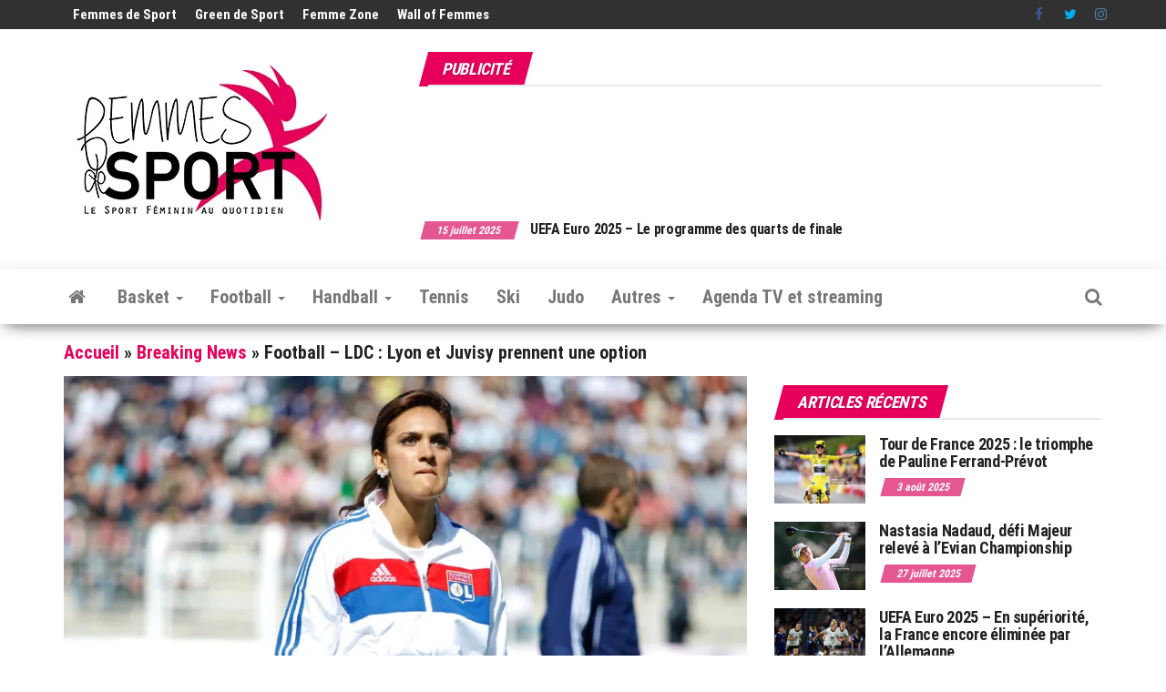

--- FILE ---
content_type: text/html; charset=UTF-8
request_url: https://www.femmesdesport.fr/breaking-news/football-ldc-lyon-et-juvisy-prennent-une-option/4815/
body_size: 34603
content:
<!DOCTYPE html>
<html lang="fr-FR">
    <head>
        <meta http-equiv="content-type" content="text/html; charset=UTF-8" />
        <meta http-equiv="X-UA-Compatible" content="IE=edge">
        <meta name="viewport" content="width=device-width, initial-scale=1">
        <link rel="pingback" href="https://www.femmesdesport.fr/xmlrpc.php" />
        <meta name='robots' content='index, follow, max-image-preview:large, max-snippet:-1, max-video-preview:-1' />
	<style>img:is([sizes="auto" i], [sizes^="auto," i]) { contain-intrinsic-size: 3000px 1500px }</style>
	<!-- Jetpack Site Verification Tags -->
<meta name="google-site-verification" content="vDXzcz8VoWePJZZICf_a1ZPfw6fwB0xBvEFYzxNGy7U" />
<meta name="yandex-verification" content="ac1d3e7557f6ac8b" />

	<!-- This site is optimized with the Yoast SEO plugin v25.9 - https://yoast.com/wordpress/plugins/seo/ -->
	<title>Football - LDC : Lyon et Juvisy prennent une option - Femmes de Sport - Sport féminin</title>
	<meta name="description" content="- En fin d’après midi au Stade Gerland, l’OL féminin n’a pas fait dans la demi mesure lors de son quart de finale aller de Ligue des Champion en s’imposant - Femmes de Sport - Le Sport Féminin au quotidien" />
	<link rel="canonical" href="https://www.femmesdesport.fr/breaking-news/football-ldc-lyon-et-juvisy-prennent-une-option/4815/" />
	<meta property="og:locale" content="fr_FR" />
	<meta property="og:type" content="article" />
	<meta property="og:title" content="Football - LDC : Lyon et Juvisy prennent une option - Femmes de Sport - Sport féminin" />
	<meta property="og:description" content="- En fin d’après midi au Stade Gerland, l’OL féminin n’a pas fait dans la demi mesure lors de son quart de finale aller de Ligue des Champion en s’imposant - Femmes de Sport - Le Sport Féminin au quotidien" />
	<meta property="og:url" content="https://www.femmesdesport.fr/breaking-news/football-ldc-lyon-et-juvisy-prennent-une-option/4815/" />
	<meta property="og:site_name" content="Femmes de Sport - Le Sport Féminin au quotidien" />
	<meta property="article:publisher" content="https://www.facebook.com/femmesdesport/" />
	<meta property="article:published_time" content="2013-03-20T23:04:22+00:00" />
	<meta property="article:modified_time" content="2017-03-27T15:07:38+00:00" />
	<meta property="og:image" content="https://i1.wp.com/www.femmesdesport.fr/wp-content/uploads/2012/11/football-lyon-necib-05-2012.jpg?fit=800%2C464&ssl=1" />
	<meta property="og:image:width" content="800" />
	<meta property="og:image:height" content="464" />
	<meta property="og:image:type" content="image/jpeg" />
	<meta name="author" content="Florian Polteau" />
	<meta name="twitter:card" content="summary_large_image" />
	<meta name="twitter:creator" content="@femmesdesport" />
	<meta name="twitter:site" content="@femmesdesport" />
	<meta name="twitter:label1" content="Écrit par" />
	<meta name="twitter:data1" content="Florian Polteau" />
	<script type="application/ld+json" class="yoast-schema-graph">{"@context":"https://schema.org","@graph":[{"@type":"Article","@id":"https://www.femmesdesport.fr/breaking-news/football-ldc-lyon-et-juvisy-prennent-une-option/4815/#article","isPartOf":{"@id":"https://www.femmesdesport.fr/breaking-news/football-ldc-lyon-et-juvisy-prennent-une-option/4815/"},"author":{"name":"Florian Polteau","@id":"https://www.femmesdesport.fr/#/schema/person/04202555e1cd9214efe49ac1fa58502b"},"headline":"Football &#8211; LDC : Lyon et Juvisy prennent une option","datePublished":"2013-03-20T23:04:22+00:00","dateModified":"2017-03-27T15:07:38+00:00","mainEntityOfPage":{"@id":"https://www.femmesdesport.fr/breaking-news/football-ldc-lyon-et-juvisy-prennent-une-option/4815/"},"wordCount":102,"publisher":{"@id":"https://www.femmesdesport.fr/#organization"},"image":{"@id":"https://www.femmesdesport.fr/breaking-news/football-ldc-lyon-et-juvisy-prennent-une-option/4815/#primaryimage"},"thumbnailUrl":"https://i0.wp.com/www.femmesdesport.fr/wp-content/uploads/2012/11/football-lyon-necib-05-2012.jpg?fit=800%2C464&ssl=1","keywords":["fcf juvisy","football féminin","ligue des champions féminine de football","ol féminin"],"articleSection":["Breaking News"],"inLanguage":"fr-FR"},{"@type":"WebPage","@id":"https://www.femmesdesport.fr/breaking-news/football-ldc-lyon-et-juvisy-prennent-une-option/4815/","url":"https://www.femmesdesport.fr/breaking-news/football-ldc-lyon-et-juvisy-prennent-une-option/4815/","name":"Football - LDC : Lyon et Juvisy prennent une option - Femmes de Sport - Sport féminin","isPartOf":{"@id":"https://www.femmesdesport.fr/#website"},"primaryImageOfPage":{"@id":"https://www.femmesdesport.fr/breaking-news/football-ldc-lyon-et-juvisy-prennent-une-option/4815/#primaryimage"},"image":{"@id":"https://www.femmesdesport.fr/breaking-news/football-ldc-lyon-et-juvisy-prennent-une-option/4815/#primaryimage"},"thumbnailUrl":"https://i0.wp.com/www.femmesdesport.fr/wp-content/uploads/2012/11/football-lyon-necib-05-2012.jpg?fit=800%2C464&ssl=1","datePublished":"2013-03-20T23:04:22+00:00","dateModified":"2017-03-27T15:07:38+00:00","description":"- En fin d’après midi au Stade Gerland, l’OL féminin n’a pas fait dans la demi mesure lors de son quart de finale aller de Ligue des Champion en s’imposant - Femmes de Sport - Le Sport Féminin au quotidien","breadcrumb":{"@id":"https://www.femmesdesport.fr/breaking-news/football-ldc-lyon-et-juvisy-prennent-une-option/4815/#breadcrumb"},"inLanguage":"fr-FR","potentialAction":[{"@type":"ReadAction","target":["https://www.femmesdesport.fr/breaking-news/football-ldc-lyon-et-juvisy-prennent-une-option/4815/"]}]},{"@type":"ImageObject","inLanguage":"fr-FR","@id":"https://www.femmesdesport.fr/breaking-news/football-ldc-lyon-et-juvisy-prennent-une-option/4815/#primaryimage","url":"https://i0.wp.com/www.femmesdesport.fr/wp-content/uploads/2012/11/football-lyon-necib-05-2012.jpg?fit=800%2C464&ssl=1","contentUrl":"https://i0.wp.com/www.femmesdesport.fr/wp-content/uploads/2012/11/football-lyon-necib-05-2012.jpg?fit=800%2C464&ssl=1","width":"800","height":"464"},{"@type":"BreadcrumbList","@id":"https://www.femmesdesport.fr/breaking-news/football-ldc-lyon-et-juvisy-prennent-une-option/4815/#breadcrumb","itemListElement":[{"@type":"ListItem","position":1,"name":"Accueil","item":"https://www.femmesdesport.fr/"},{"@type":"ListItem","position":2,"name":"Breaking News","item":"https://www.femmesdesport.fr/category/breaking-news/"},{"@type":"ListItem","position":3,"name":"Football &#8211; LDC : Lyon et Juvisy prennent une option"}]},{"@type":"WebSite","@id":"https://www.femmesdesport.fr/#website","url":"https://www.femmesdesport.fr/","name":"Femmes de Sport - Le Sport Féminin au quotidien","description":"L&#039;actualité du sport féminin - Les sportives, leurs résultats, leurs parcours...","publisher":{"@id":"https://www.femmesdesport.fr/#organization"},"alternateName":"Femmes de Sport - Sport féminin","potentialAction":[{"@type":"SearchAction","target":{"@type":"EntryPoint","urlTemplate":"https://www.femmesdesport.fr/?s={search_term_string}"},"query-input":{"@type":"PropertyValueSpecification","valueRequired":true,"valueName":"search_term_string"}}],"inLanguage":"fr-FR"},{"@type":"Organization","@id":"https://www.femmesdesport.fr/#organization","name":"Femmes de Sport","alternateName":"FDS","url":"https://www.femmesdesport.fr/","logo":{"@type":"ImageObject","inLanguage":"fr-FR","@id":"https://www.femmesdesport.fr/#/schema/logo/image/","url":"https://i0.wp.com/www.femmesdesport.fr/wp-content/uploads/2020/09/LogoFemmesDeSport_303x200.jpg?fit=303%2C200&ssl=1","contentUrl":"https://i0.wp.com/www.femmesdesport.fr/wp-content/uploads/2020/09/LogoFemmesDeSport_303x200.jpg?fit=303%2C200&ssl=1","width":303,"height":200,"caption":"Femmes de Sport"},"image":{"@id":"https://www.femmesdesport.fr/#/schema/logo/image/"},"sameAs":["https://www.facebook.com/femmesdesport/","https://x.com/femmesdesport","https://www.instagram.com/femmesdesport/","https://fr.linkedin.com/company/femmes-de-sport","https://www.youtube.com/user/FemmesDeSport","https://www.threads.net/@femmesdesport"]},{"@type":"Person","@id":"https://www.femmesdesport.fr/#/schema/person/04202555e1cd9214efe49ac1fa58502b","name":"Florian Polteau","url":"https://www.femmesdesport.fr/author/florian-polteau/"}]}</script>
	<!-- / Yoast SEO plugin. -->


<link rel='dns-prefetch' href='//js-eu1.hs-scripts.com' />
<link rel='dns-prefetch' href='//www.googletagmanager.com' />
<link rel='dns-prefetch' href='//stats.wp.com' />
<link rel='dns-prefetch' href='//fonts.googleapis.com' />
<link rel='dns-prefetch' href='//v0.wordpress.com' />
<link rel='dns-prefetch' href='//pagead2.googlesyndication.com' />
<link rel='dns-prefetch' href='//fundingchoicesmessages.google.com' />
<link rel='preconnect' href='//i0.wp.com' />
<link rel='preconnect' href='//c0.wp.com' />
<link href='https://fonts.gstatic.com' crossorigin rel='preconnect' />
<link rel="alternate" type="application/rss+xml" title="Femmes de Sport - Le Sport Féminin au quotidien &raquo; Flux" href="https://www.femmesdesport.fr/feed/" />
<link rel="alternate" type="application/rss+xml" title="Femmes de Sport - Le Sport Féminin au quotidien &raquo; Flux des commentaires" href="https://www.femmesdesport.fr/comments/feed/" />
<script type="text/javascript">
/* <![CDATA[ */
window._wpemojiSettings = {"baseUrl":"https:\/\/s.w.org\/images\/core\/emoji\/16.0.1\/72x72\/","ext":".png","svgUrl":"https:\/\/s.w.org\/images\/core\/emoji\/16.0.1\/svg\/","svgExt":".svg","source":{"concatemoji":"https:\/\/www.femmesdesport.fr\/wp-includes\/js\/wp-emoji-release.min.js?ver=6.8.3"}};
/*! This file is auto-generated */
!function(s,n){var o,i,e;function c(e){try{var t={supportTests:e,timestamp:(new Date).valueOf()};sessionStorage.setItem(o,JSON.stringify(t))}catch(e){}}function p(e,t,n){e.clearRect(0,0,e.canvas.width,e.canvas.height),e.fillText(t,0,0);var t=new Uint32Array(e.getImageData(0,0,e.canvas.width,e.canvas.height).data),a=(e.clearRect(0,0,e.canvas.width,e.canvas.height),e.fillText(n,0,0),new Uint32Array(e.getImageData(0,0,e.canvas.width,e.canvas.height).data));return t.every(function(e,t){return e===a[t]})}function u(e,t){e.clearRect(0,0,e.canvas.width,e.canvas.height),e.fillText(t,0,0);for(var n=e.getImageData(16,16,1,1),a=0;a<n.data.length;a++)if(0!==n.data[a])return!1;return!0}function f(e,t,n,a){switch(t){case"flag":return n(e,"\ud83c\udff3\ufe0f\u200d\u26a7\ufe0f","\ud83c\udff3\ufe0f\u200b\u26a7\ufe0f")?!1:!n(e,"\ud83c\udde8\ud83c\uddf6","\ud83c\udde8\u200b\ud83c\uddf6")&&!n(e,"\ud83c\udff4\udb40\udc67\udb40\udc62\udb40\udc65\udb40\udc6e\udb40\udc67\udb40\udc7f","\ud83c\udff4\u200b\udb40\udc67\u200b\udb40\udc62\u200b\udb40\udc65\u200b\udb40\udc6e\u200b\udb40\udc67\u200b\udb40\udc7f");case"emoji":return!a(e,"\ud83e\udedf")}return!1}function g(e,t,n,a){var r="undefined"!=typeof WorkerGlobalScope&&self instanceof WorkerGlobalScope?new OffscreenCanvas(300,150):s.createElement("canvas"),o=r.getContext("2d",{willReadFrequently:!0}),i=(o.textBaseline="top",o.font="600 32px Arial",{});return e.forEach(function(e){i[e]=t(o,e,n,a)}),i}function t(e){var t=s.createElement("script");t.src=e,t.defer=!0,s.head.appendChild(t)}"undefined"!=typeof Promise&&(o="wpEmojiSettingsSupports",i=["flag","emoji"],n.supports={everything:!0,everythingExceptFlag:!0},e=new Promise(function(e){s.addEventListener("DOMContentLoaded",e,{once:!0})}),new Promise(function(t){var n=function(){try{var e=JSON.parse(sessionStorage.getItem(o));if("object"==typeof e&&"number"==typeof e.timestamp&&(new Date).valueOf()<e.timestamp+604800&&"object"==typeof e.supportTests)return e.supportTests}catch(e){}return null}();if(!n){if("undefined"!=typeof Worker&&"undefined"!=typeof OffscreenCanvas&&"undefined"!=typeof URL&&URL.createObjectURL&&"undefined"!=typeof Blob)try{var e="postMessage("+g.toString()+"("+[JSON.stringify(i),f.toString(),p.toString(),u.toString()].join(",")+"));",a=new Blob([e],{type:"text/javascript"}),r=new Worker(URL.createObjectURL(a),{name:"wpTestEmojiSupports"});return void(r.onmessage=function(e){c(n=e.data),r.terminate(),t(n)})}catch(e){}c(n=g(i,f,p,u))}t(n)}).then(function(e){for(var t in e)n.supports[t]=e[t],n.supports.everything=n.supports.everything&&n.supports[t],"flag"!==t&&(n.supports.everythingExceptFlag=n.supports.everythingExceptFlag&&n.supports[t]);n.supports.everythingExceptFlag=n.supports.everythingExceptFlag&&!n.supports.flag,n.DOMReady=!1,n.readyCallback=function(){n.DOMReady=!0}}).then(function(){return e}).then(function(){var e;n.supports.everything||(n.readyCallback(),(e=n.source||{}).concatemoji?t(e.concatemoji):e.wpemoji&&e.twemoji&&(t(e.twemoji),t(e.wpemoji)))}))}((window,document),window._wpemojiSettings);
/* ]]> */
</script>
<link rel='stylesheet' id='taxopress-frontend-css-css' href='https://www.femmesdesport.fr/wp-content/plugins/simple-tags/assets/frontend/css/frontend.css?ver=3.37.4' type='text/css' media='all' />
<link rel='stylesheet' id='jetpack_related-posts-css' href='https://c0.wp.com/p/jetpack/15.0/modules/related-posts/related-posts.css' type='text/css' media='all' />
<style id='wp-emoji-styles-inline-css' type='text/css'>

	img.wp-smiley, img.emoji {
		display: inline !important;
		border: none !important;
		box-shadow: none !important;
		height: 1em !important;
		width: 1em !important;
		margin: 0 0.07em !important;
		vertical-align: -0.1em !important;
		background: none !important;
		padding: 0 !important;
	}
</style>
<link rel='stylesheet' id='wp-block-library-css' href='https://c0.wp.com/c/6.8.3/wp-includes/css/dist/block-library/style.min.css' type='text/css' media='all' />
<style id='classic-theme-styles-inline-css' type='text/css'>
/*! This file is auto-generated */
.wp-block-button__link{color:#fff;background-color:#32373c;border-radius:9999px;box-shadow:none;text-decoration:none;padding:calc(.667em + 2px) calc(1.333em + 2px);font-size:1.125em}.wp-block-file__button{background:#32373c;color:#fff;text-decoration:none}
</style>
<link rel='stylesheet' id='mediaelement-css' href='https://c0.wp.com/c/6.8.3/wp-includes/js/mediaelement/mediaelementplayer-legacy.min.css' type='text/css' media='all' />
<link rel='stylesheet' id='wp-mediaelement-css' href='https://c0.wp.com/c/6.8.3/wp-includes/js/mediaelement/wp-mediaelement.min.css' type='text/css' media='all' />
<style id='jetpack-sharing-buttons-style-inline-css' type='text/css'>
.jetpack-sharing-buttons__services-list{display:flex;flex-direction:row;flex-wrap:wrap;gap:0;list-style-type:none;margin:5px;padding:0}.jetpack-sharing-buttons__services-list.has-small-icon-size{font-size:12px}.jetpack-sharing-buttons__services-list.has-normal-icon-size{font-size:16px}.jetpack-sharing-buttons__services-list.has-large-icon-size{font-size:24px}.jetpack-sharing-buttons__services-list.has-huge-icon-size{font-size:36px}@media print{.jetpack-sharing-buttons__services-list{display:none!important}}.editor-styles-wrapper .wp-block-jetpack-sharing-buttons{gap:0;padding-inline-start:0}ul.jetpack-sharing-buttons__services-list.has-background{padding:1.25em 2.375em}
</style>
<style id='global-styles-inline-css' type='text/css'>
:root{--wp--preset--aspect-ratio--square: 1;--wp--preset--aspect-ratio--4-3: 4/3;--wp--preset--aspect-ratio--3-4: 3/4;--wp--preset--aspect-ratio--3-2: 3/2;--wp--preset--aspect-ratio--2-3: 2/3;--wp--preset--aspect-ratio--16-9: 16/9;--wp--preset--aspect-ratio--9-16: 9/16;--wp--preset--color--black: #000000;--wp--preset--color--cyan-bluish-gray: #abb8c3;--wp--preset--color--white: #ffffff;--wp--preset--color--pale-pink: #f78da7;--wp--preset--color--vivid-red: #cf2e2e;--wp--preset--color--luminous-vivid-orange: #ff6900;--wp--preset--color--luminous-vivid-amber: #fcb900;--wp--preset--color--light-green-cyan: #7bdcb5;--wp--preset--color--vivid-green-cyan: #00d084;--wp--preset--color--pale-cyan-blue: #8ed1fc;--wp--preset--color--vivid-cyan-blue: #0693e3;--wp--preset--color--vivid-purple: #9b51e0;--wp--preset--gradient--vivid-cyan-blue-to-vivid-purple: linear-gradient(135deg,rgba(6,147,227,1) 0%,rgb(155,81,224) 100%);--wp--preset--gradient--light-green-cyan-to-vivid-green-cyan: linear-gradient(135deg,rgb(122,220,180) 0%,rgb(0,208,130) 100%);--wp--preset--gradient--luminous-vivid-amber-to-luminous-vivid-orange: linear-gradient(135deg,rgba(252,185,0,1) 0%,rgba(255,105,0,1) 100%);--wp--preset--gradient--luminous-vivid-orange-to-vivid-red: linear-gradient(135deg,rgba(255,105,0,1) 0%,rgb(207,46,46) 100%);--wp--preset--gradient--very-light-gray-to-cyan-bluish-gray: linear-gradient(135deg,rgb(238,238,238) 0%,rgb(169,184,195) 100%);--wp--preset--gradient--cool-to-warm-spectrum: linear-gradient(135deg,rgb(74,234,220) 0%,rgb(151,120,209) 20%,rgb(207,42,186) 40%,rgb(238,44,130) 60%,rgb(251,105,98) 80%,rgb(254,248,76) 100%);--wp--preset--gradient--blush-light-purple: linear-gradient(135deg,rgb(255,206,236) 0%,rgb(152,150,240) 100%);--wp--preset--gradient--blush-bordeaux: linear-gradient(135deg,rgb(254,205,165) 0%,rgb(254,45,45) 50%,rgb(107,0,62) 100%);--wp--preset--gradient--luminous-dusk: linear-gradient(135deg,rgb(255,203,112) 0%,rgb(199,81,192) 50%,rgb(65,88,208) 100%);--wp--preset--gradient--pale-ocean: linear-gradient(135deg,rgb(255,245,203) 0%,rgb(182,227,212) 50%,rgb(51,167,181) 100%);--wp--preset--gradient--electric-grass: linear-gradient(135deg,rgb(202,248,128) 0%,rgb(113,206,126) 100%);--wp--preset--gradient--midnight: linear-gradient(135deg,rgb(2,3,129) 0%,rgb(40,116,252) 100%);--wp--preset--font-size--small: 13px;--wp--preset--font-size--medium: 20px;--wp--preset--font-size--large: 36px;--wp--preset--font-size--x-large: 42px;--wp--preset--spacing--20: 0.44rem;--wp--preset--spacing--30: 0.67rem;--wp--preset--spacing--40: 1rem;--wp--preset--spacing--50: 1.5rem;--wp--preset--spacing--60: 2.25rem;--wp--preset--spacing--70: 3.38rem;--wp--preset--spacing--80: 5.06rem;--wp--preset--shadow--natural: 6px 6px 9px rgba(0, 0, 0, 0.2);--wp--preset--shadow--deep: 12px 12px 50px rgba(0, 0, 0, 0.4);--wp--preset--shadow--sharp: 6px 6px 0px rgba(0, 0, 0, 0.2);--wp--preset--shadow--outlined: 6px 6px 0px -3px rgba(255, 255, 255, 1), 6px 6px rgba(0, 0, 0, 1);--wp--preset--shadow--crisp: 6px 6px 0px rgba(0, 0, 0, 1);}:where(.is-layout-flex){gap: 0.5em;}:where(.is-layout-grid){gap: 0.5em;}body .is-layout-flex{display: flex;}.is-layout-flex{flex-wrap: wrap;align-items: center;}.is-layout-flex > :is(*, div){margin: 0;}body .is-layout-grid{display: grid;}.is-layout-grid > :is(*, div){margin: 0;}:where(.wp-block-columns.is-layout-flex){gap: 2em;}:where(.wp-block-columns.is-layout-grid){gap: 2em;}:where(.wp-block-post-template.is-layout-flex){gap: 1.25em;}:where(.wp-block-post-template.is-layout-grid){gap: 1.25em;}.has-black-color{color: var(--wp--preset--color--black) !important;}.has-cyan-bluish-gray-color{color: var(--wp--preset--color--cyan-bluish-gray) !important;}.has-white-color{color: var(--wp--preset--color--white) !important;}.has-pale-pink-color{color: var(--wp--preset--color--pale-pink) !important;}.has-vivid-red-color{color: var(--wp--preset--color--vivid-red) !important;}.has-luminous-vivid-orange-color{color: var(--wp--preset--color--luminous-vivid-orange) !important;}.has-luminous-vivid-amber-color{color: var(--wp--preset--color--luminous-vivid-amber) !important;}.has-light-green-cyan-color{color: var(--wp--preset--color--light-green-cyan) !important;}.has-vivid-green-cyan-color{color: var(--wp--preset--color--vivid-green-cyan) !important;}.has-pale-cyan-blue-color{color: var(--wp--preset--color--pale-cyan-blue) !important;}.has-vivid-cyan-blue-color{color: var(--wp--preset--color--vivid-cyan-blue) !important;}.has-vivid-purple-color{color: var(--wp--preset--color--vivid-purple) !important;}.has-black-background-color{background-color: var(--wp--preset--color--black) !important;}.has-cyan-bluish-gray-background-color{background-color: var(--wp--preset--color--cyan-bluish-gray) !important;}.has-white-background-color{background-color: var(--wp--preset--color--white) !important;}.has-pale-pink-background-color{background-color: var(--wp--preset--color--pale-pink) !important;}.has-vivid-red-background-color{background-color: var(--wp--preset--color--vivid-red) !important;}.has-luminous-vivid-orange-background-color{background-color: var(--wp--preset--color--luminous-vivid-orange) !important;}.has-luminous-vivid-amber-background-color{background-color: var(--wp--preset--color--luminous-vivid-amber) !important;}.has-light-green-cyan-background-color{background-color: var(--wp--preset--color--light-green-cyan) !important;}.has-vivid-green-cyan-background-color{background-color: var(--wp--preset--color--vivid-green-cyan) !important;}.has-pale-cyan-blue-background-color{background-color: var(--wp--preset--color--pale-cyan-blue) !important;}.has-vivid-cyan-blue-background-color{background-color: var(--wp--preset--color--vivid-cyan-blue) !important;}.has-vivid-purple-background-color{background-color: var(--wp--preset--color--vivid-purple) !important;}.has-black-border-color{border-color: var(--wp--preset--color--black) !important;}.has-cyan-bluish-gray-border-color{border-color: var(--wp--preset--color--cyan-bluish-gray) !important;}.has-white-border-color{border-color: var(--wp--preset--color--white) !important;}.has-pale-pink-border-color{border-color: var(--wp--preset--color--pale-pink) !important;}.has-vivid-red-border-color{border-color: var(--wp--preset--color--vivid-red) !important;}.has-luminous-vivid-orange-border-color{border-color: var(--wp--preset--color--luminous-vivid-orange) !important;}.has-luminous-vivid-amber-border-color{border-color: var(--wp--preset--color--luminous-vivid-amber) !important;}.has-light-green-cyan-border-color{border-color: var(--wp--preset--color--light-green-cyan) !important;}.has-vivid-green-cyan-border-color{border-color: var(--wp--preset--color--vivid-green-cyan) !important;}.has-pale-cyan-blue-border-color{border-color: var(--wp--preset--color--pale-cyan-blue) !important;}.has-vivid-cyan-blue-border-color{border-color: var(--wp--preset--color--vivid-cyan-blue) !important;}.has-vivid-purple-border-color{border-color: var(--wp--preset--color--vivid-purple) !important;}.has-vivid-cyan-blue-to-vivid-purple-gradient-background{background: var(--wp--preset--gradient--vivid-cyan-blue-to-vivid-purple) !important;}.has-light-green-cyan-to-vivid-green-cyan-gradient-background{background: var(--wp--preset--gradient--light-green-cyan-to-vivid-green-cyan) !important;}.has-luminous-vivid-amber-to-luminous-vivid-orange-gradient-background{background: var(--wp--preset--gradient--luminous-vivid-amber-to-luminous-vivid-orange) !important;}.has-luminous-vivid-orange-to-vivid-red-gradient-background{background: var(--wp--preset--gradient--luminous-vivid-orange-to-vivid-red) !important;}.has-very-light-gray-to-cyan-bluish-gray-gradient-background{background: var(--wp--preset--gradient--very-light-gray-to-cyan-bluish-gray) !important;}.has-cool-to-warm-spectrum-gradient-background{background: var(--wp--preset--gradient--cool-to-warm-spectrum) !important;}.has-blush-light-purple-gradient-background{background: var(--wp--preset--gradient--blush-light-purple) !important;}.has-blush-bordeaux-gradient-background{background: var(--wp--preset--gradient--blush-bordeaux) !important;}.has-luminous-dusk-gradient-background{background: var(--wp--preset--gradient--luminous-dusk) !important;}.has-pale-ocean-gradient-background{background: var(--wp--preset--gradient--pale-ocean) !important;}.has-electric-grass-gradient-background{background: var(--wp--preset--gradient--electric-grass) !important;}.has-midnight-gradient-background{background: var(--wp--preset--gradient--midnight) !important;}.has-small-font-size{font-size: var(--wp--preset--font-size--small) !important;}.has-medium-font-size{font-size: var(--wp--preset--font-size--medium) !important;}.has-large-font-size{font-size: var(--wp--preset--font-size--large) !important;}.has-x-large-font-size{font-size: var(--wp--preset--font-size--x-large) !important;}
:where(.wp-block-post-template.is-layout-flex){gap: 1.25em;}:where(.wp-block-post-template.is-layout-grid){gap: 1.25em;}
:where(.wp-block-columns.is-layout-flex){gap: 2em;}:where(.wp-block-columns.is-layout-grid){gap: 2em;}
:root :where(.wp-block-pullquote){font-size: 1.5em;line-height: 1.6;}
</style>
<link rel='stylesheet' id='envo-magazine-pro-css-css' href='https://www.femmesdesport.fr/wp-content/plugins/envo-magazine-pro/css/style.css?ver=1.9' type='text/css' media='all' />
<style id='envo-magazine-pro-css-inline-css' type='text/css'>

		
			input:focus, select:focus, button:focus { outline: 0 none; border-color: #000; box-shadow: 0 0 5px #000; }
		
    .btn-default, input[type="submit"], input#submit, input#submit:hover, button, a.comment-reply-link, .btn-default:hover, input[type="submit"]:hover, button:hover, a.comment-reply-link:hover { 
			background: linear-gradient(90deg, #fff, #fff); 
			background: -webkit-linear-gradient(left, #fff, #fff);
		}
		.open-panel span { 
			background: #777777;
		}
		
			#top-navigation .navbar-toggle .icon-bar { background-color: #fff; }
			#top-navigation .navbar-toggle { border-color: #fff; }
		
	
</style>
<link rel='stylesheet' id='cmplz-general-css' href='https://www.femmesdesport.fr/wp-content/plugins/complianz-gdpr/assets/css/cookieblocker.min.css?ver=1756843934' type='text/css' media='all' />
<link rel='stylesheet' id='bootstrap-css' href='https://www.femmesdesport.fr/wp-content/themes/envo-magazine/css/bootstrap.css?ver=3.3.7' type='text/css' media='all' />
<link rel='stylesheet' id='envo-magazine-stylesheet-css' href='https://www.femmesdesport.fr/wp-content/themes/envo-magazine/style.css?ver=1.3.12' type='text/css' media='all' />
<link rel='stylesheet' id='font-awesome-css' href='https://www.femmesdesport.fr/wp-content/themes/envo-magazine/css/font-awesome.min.css?ver=4.7.0' type='text/css' media='all' />
<link rel='stylesheet' id='sharedaddy-css' href='https://c0.wp.com/p/jetpack/15.0/modules/sharedaddy/sharing.css' type='text/css' media='all' />
<link rel='stylesheet' id='social-logos-css' href='https://c0.wp.com/p/jetpack/15.0/_inc/social-logos/social-logos.min.css' type='text/css' media='all' />
<script type="text/javascript" id="jetpack_related-posts-js-extra">
/* <![CDATA[ */
var related_posts_js_options = {"post_heading":"h4"};
/* ]]> */
</script>
<script type="text/javascript" src="https://c0.wp.com/p/jetpack/15.0/_inc/build/related-posts/related-posts.min.js" id="jetpack_related-posts-js"></script>
<script type="text/javascript" src="https://c0.wp.com/c/6.8.3/wp-includes/js/jquery/jquery.min.js" id="jquery-core-js"></script>
<script type="text/javascript" src="https://c0.wp.com/c/6.8.3/wp-includes/js/jquery/jquery-migrate.min.js" id="jquery-migrate-js"></script>
<script type="text/javascript" src="https://www.femmesdesport.fr/wp-content/plugins/simple-tags/assets/frontend/js/frontend.js?ver=3.37.4" id="taxopress-frontend-js-js"></script>

<!-- Extrait de code de la balise Google (gtag.js) ajouté par Site Kit -->
<!-- Extrait Google Analytics ajouté par Site Kit -->
<script type="text/javascript" src="https://www.googletagmanager.com/gtag/js?id=GT-5DC8STH" id="google_gtagjs-js" async></script>
<script type="text/javascript" id="google_gtagjs-js-after">
/* <![CDATA[ */
window.dataLayer = window.dataLayer || [];function gtag(){dataLayer.push(arguments);}
gtag("set","linker",{"domains":["www.femmesdesport.fr"]});
gtag("js", new Date());
gtag("set", "developer_id.dZTNiMT", true);
gtag("config", "GT-5DC8STH");
/* ]]> */
</script>
<link rel="https://api.w.org/" href="https://www.femmesdesport.fr/wp-json/" /><link rel="alternate" title="JSON" type="application/json" href="https://www.femmesdesport.fr/wp-json/wp/v2/posts/4815" /><link rel="EditURI" type="application/rsd+xml" title="RSD" href="https://www.femmesdesport.fr/xmlrpc.php?rsd" />
<meta name="generator" content="WordPress 6.8.3" />
<link rel='shortlink' href='https://wp.me/p5RMsj-1fF' />
<link rel="alternate" title="oEmbed (JSON)" type="application/json+oembed" href="https://www.femmesdesport.fr/wp-json/oembed/1.0/embed?url=https%3A%2F%2Fwww.femmesdesport.fr%2Fbreaking-news%2Ffootball-ldc-lyon-et-juvisy-prennent-une-option%2F4815%2F" />
<link rel="alternate" title="oEmbed (XML)" type="text/xml+oembed" href="https://www.femmesdesport.fr/wp-json/oembed/1.0/embed?url=https%3A%2F%2Fwww.femmesdesport.fr%2Fbreaking-news%2Ffootball-ldc-lyon-et-juvisy-prennent-une-option%2F4815%2F&#038;format=xml" />
        <style>
        .getty.aligncenter {
            text-align: center;
        }
        .getty.alignleft {
            float: none;
            margin-right: 0;
        }
        .getty.alignleft > div {
            float: left;
            margin-right: 5px;
        }
        .getty.alignright {
            float: none;
            margin-left: 0;
        }
        .getty.alignright > div {
            float: right;
            margin-left: 5px;
        }
        </style>
        <meta name="generator" content="Site Kit by Google 1.161.0" />			<!-- DO NOT COPY THIS SNIPPET! Start of Page Analytics Tracking for HubSpot WordPress plugin v11.3.21-->
			<script class="hsq-set-content-id" data-content-id="blog-post">
				var _hsq = _hsq || [];
				_hsq.push(["setContentType", "blog-post"]);
			</script>
			<!-- DO NOT COPY THIS SNIPPET! End of Page Analytics Tracking for HubSpot WordPress plugin -->
				<style>img#wpstats{display:none}</style>
					<style>.cmplz-hidden {
					display: none !important;
				}</style>
<!-- Balises Meta Google AdSense ajoutées par Site Kit -->
<meta name="google-adsense-platform-account" content="ca-host-pub-2644536267352236">
<meta name="google-adsense-platform-domain" content="sitekit.withgoogle.com">
<!-- Fin des balises Meta End Google AdSense ajoutées par Site Kit -->
	<style type="text/css" id="envo-magazine-header-css">
				.site-title,
		.site-description {
			position: absolute;
			clip: rect(1px, 1px, 1px, 1px);
		}
		
	</style>
	
<!-- Extrait Google Tag Manager ajouté par Site Kit -->
<script type="text/javascript">
/* <![CDATA[ */

			( function( w, d, s, l, i ) {
				w[l] = w[l] || [];
				w[l].push( {'gtm.start': new Date().getTime(), event: 'gtm.js'} );
				var f = d.getElementsByTagName( s )[0],
					j = d.createElement( s ), dl = l != 'dataLayer' ? '&l=' + l : '';
				j.async = true;
				j.src = 'https://www.googletagmanager.com/gtm.js?id=' + i + dl;
				f.parentNode.insertBefore( j, f );
			} )( window, document, 'script', 'dataLayer', 'GTM-T9RVG4C4' );
			
/* ]]> */
</script>

<!-- End Google Tag Manager snippet added by Site Kit -->

<!-- Extrait Google AdSense ajouté par Site Kit -->
<script type="text/javascript" async="async" src="https://pagead2.googlesyndication.com/pagead/js/adsbygoogle.js?client=ca-pub-1054372966170103&amp;host=ca-host-pub-2644536267352236" crossorigin="anonymous"></script>

<!-- End Google AdSense snippet added by Site Kit -->

<!-- Google AdSense Ad Blocking Recovery snippet added by Site Kit -->
<script async src="https://fundingchoicesmessages.google.com/i/pub-1054372966170103?ers=1" nonce="xjST94fit14yLZ0QJD_O8g"></script><script nonce="xjST94fit14yLZ0QJD_O8g">(function() {function signalGooglefcPresent() {if (!window.frames['googlefcPresent']) {if (document.body) {const iframe = document.createElement('iframe'); iframe.style = 'width: 0; height: 0; border: none; z-index: -1000; left: -1000px; top: -1000px;'; iframe.style.display = 'none'; iframe.name = 'googlefcPresent'; document.body.appendChild(iframe);} else {setTimeout(signalGooglefcPresent, 0);}}}signalGooglefcPresent();})();</script>
<!-- End Google AdSense Ad Blocking Recovery snippet added by Site Kit -->

<!-- Extrait Google AdSense de protection contre les erreurs Incitation à réautoriser les annonces ajouté par Site Kit -->
<script>(function(){'use strict';function aa(a){var b=0;return function(){return b<a.length?{done:!1,value:a[b++]}:{done:!0}}}var ba="function"==typeof Object.defineProperties?Object.defineProperty:function(a,b,c){if(a==Array.prototype||a==Object.prototype)return a;a[b]=c.value;return a};
function ea(a){a=["object"==typeof globalThis&&globalThis,a,"object"==typeof window&&window,"object"==typeof self&&self,"object"==typeof global&&global];for(var b=0;b<a.length;++b){var c=a[b];if(c&&c.Math==Math)return c}throw Error("Cannot find global object");}var fa=ea(this);function ha(a,b){if(b)a:{var c=fa;a=a.split(".");for(var d=0;d<a.length-1;d++){var e=a[d];if(!(e in c))break a;c=c[e]}a=a[a.length-1];d=c[a];b=b(d);b!=d&&null!=b&&ba(c,a,{configurable:!0,writable:!0,value:b})}}
var ia="function"==typeof Object.create?Object.create:function(a){function b(){}b.prototype=a;return new b},l;if("function"==typeof Object.setPrototypeOf)l=Object.setPrototypeOf;else{var m;a:{var ja={a:!0},ka={};try{ka.__proto__=ja;m=ka.a;break a}catch(a){}m=!1}l=m?function(a,b){a.__proto__=b;if(a.__proto__!==b)throw new TypeError(a+" is not extensible");return a}:null}var la=l;
function n(a,b){a.prototype=ia(b.prototype);a.prototype.constructor=a;if(la)la(a,b);else for(var c in b)if("prototype"!=c)if(Object.defineProperties){var d=Object.getOwnPropertyDescriptor(b,c);d&&Object.defineProperty(a,c,d)}else a[c]=b[c];a.A=b.prototype}function ma(){for(var a=Number(this),b=[],c=a;c<arguments.length;c++)b[c-a]=arguments[c];return b}
var na="function"==typeof Object.assign?Object.assign:function(a,b){for(var c=1;c<arguments.length;c++){var d=arguments[c];if(d)for(var e in d)Object.prototype.hasOwnProperty.call(d,e)&&(a[e]=d[e])}return a};ha("Object.assign",function(a){return a||na});/*

 Copyright The Closure Library Authors.
 SPDX-License-Identifier: Apache-2.0
*/
var p=this||self;function q(a){return a};var t,u;a:{for(var oa=["CLOSURE_FLAGS"],v=p,x=0;x<oa.length;x++)if(v=v[oa[x]],null==v){u=null;break a}u=v}var pa=u&&u[610401301];t=null!=pa?pa:!1;var z,qa=p.navigator;z=qa?qa.userAgentData||null:null;function A(a){return t?z?z.brands.some(function(b){return(b=b.brand)&&-1!=b.indexOf(a)}):!1:!1}function B(a){var b;a:{if(b=p.navigator)if(b=b.userAgent)break a;b=""}return-1!=b.indexOf(a)};function C(){return t?!!z&&0<z.brands.length:!1}function D(){return C()?A("Chromium"):(B("Chrome")||B("CriOS"))&&!(C()?0:B("Edge"))||B("Silk")};var ra=C()?!1:B("Trident")||B("MSIE");!B("Android")||D();D();B("Safari")&&(D()||(C()?0:B("Coast"))||(C()?0:B("Opera"))||(C()?0:B("Edge"))||(C()?A("Microsoft Edge"):B("Edg/"))||C()&&A("Opera"));var sa={},E=null;var ta="undefined"!==typeof Uint8Array,ua=!ra&&"function"===typeof btoa;var F="function"===typeof Symbol&&"symbol"===typeof Symbol()?Symbol():void 0,G=F?function(a,b){a[F]|=b}:function(a,b){void 0!==a.g?a.g|=b:Object.defineProperties(a,{g:{value:b,configurable:!0,writable:!0,enumerable:!1}})};function va(a){var b=H(a);1!==(b&1)&&(Object.isFrozen(a)&&(a=Array.prototype.slice.call(a)),I(a,b|1))}
var H=F?function(a){return a[F]|0}:function(a){return a.g|0},J=F?function(a){return a[F]}:function(a){return a.g},I=F?function(a,b){a[F]=b}:function(a,b){void 0!==a.g?a.g=b:Object.defineProperties(a,{g:{value:b,configurable:!0,writable:!0,enumerable:!1}})};function wa(){var a=[];G(a,1);return a}function xa(a,b){I(b,(a|0)&-99)}function K(a,b){I(b,(a|34)&-73)}function L(a){a=a>>11&1023;return 0===a?536870912:a};var M={};function N(a){return null!==a&&"object"===typeof a&&!Array.isArray(a)&&a.constructor===Object}var O,ya=[];I(ya,39);O=Object.freeze(ya);var P;function Q(a,b){P=b;a=new a(b);P=void 0;return a}
function R(a,b,c){null==a&&(a=P);P=void 0;if(null==a){var d=96;c?(a=[c],d|=512):a=[];b&&(d=d&-2095105|(b&1023)<<11)}else{if(!Array.isArray(a))throw Error();d=H(a);if(d&64)return a;d|=64;if(c&&(d|=512,c!==a[0]))throw Error();a:{c=a;var e=c.length;if(e){var f=e-1,g=c[f];if(N(g)){d|=256;b=(d>>9&1)-1;e=f-b;1024<=e&&(za(c,b,g),e=1023);d=d&-2095105|(e&1023)<<11;break a}}b&&(g=(d>>9&1)-1,b=Math.max(b,e-g),1024<b&&(za(c,g,{}),d|=256,b=1023),d=d&-2095105|(b&1023)<<11)}}I(a,d);return a}
function za(a,b,c){for(var d=1023+b,e=a.length,f=d;f<e;f++){var g=a[f];null!=g&&g!==c&&(c[f-b]=g)}a.length=d+1;a[d]=c};function Aa(a){switch(typeof a){case "number":return isFinite(a)?a:String(a);case "boolean":return a?1:0;case "object":if(a&&!Array.isArray(a)&&ta&&null!=a&&a instanceof Uint8Array){if(ua){for(var b="",c=0,d=a.length-10240;c<d;)b+=String.fromCharCode.apply(null,a.subarray(c,c+=10240));b+=String.fromCharCode.apply(null,c?a.subarray(c):a);a=btoa(b)}else{void 0===b&&(b=0);if(!E){E={};c="ABCDEFGHIJKLMNOPQRSTUVWXYZabcdefghijklmnopqrstuvwxyz0123456789".split("");d=["+/=","+/","-_=","-_.","-_"];for(var e=
0;5>e;e++){var f=c.concat(d[e].split(""));sa[e]=f;for(var g=0;g<f.length;g++){var h=f[g];void 0===E[h]&&(E[h]=g)}}}b=sa[b];c=Array(Math.floor(a.length/3));d=b[64]||"";for(e=f=0;f<a.length-2;f+=3){var k=a[f],w=a[f+1];h=a[f+2];g=b[k>>2];k=b[(k&3)<<4|w>>4];w=b[(w&15)<<2|h>>6];h=b[h&63];c[e++]=g+k+w+h}g=0;h=d;switch(a.length-f){case 2:g=a[f+1],h=b[(g&15)<<2]||d;case 1:a=a[f],c[e]=b[a>>2]+b[(a&3)<<4|g>>4]+h+d}a=c.join("")}return a}}return a};function Ba(a,b,c){a=Array.prototype.slice.call(a);var d=a.length,e=b&256?a[d-1]:void 0;d+=e?-1:0;for(b=b&512?1:0;b<d;b++)a[b]=c(a[b]);if(e){b=a[b]={};for(var f in e)Object.prototype.hasOwnProperty.call(e,f)&&(b[f]=c(e[f]))}return a}function Da(a,b,c,d,e,f){if(null!=a){if(Array.isArray(a))a=e&&0==a.length&&H(a)&1?void 0:f&&H(a)&2?a:Ea(a,b,c,void 0!==d,e,f);else if(N(a)){var g={},h;for(h in a)Object.prototype.hasOwnProperty.call(a,h)&&(g[h]=Da(a[h],b,c,d,e,f));a=g}else a=b(a,d);return a}}
function Ea(a,b,c,d,e,f){var g=d||c?H(a):0;d=d?!!(g&32):void 0;a=Array.prototype.slice.call(a);for(var h=0;h<a.length;h++)a[h]=Da(a[h],b,c,d,e,f);c&&c(g,a);return a}function Fa(a){return a.s===M?a.toJSON():Aa(a)};function Ga(a,b,c){c=void 0===c?K:c;if(null!=a){if(ta&&a instanceof Uint8Array)return b?a:new Uint8Array(a);if(Array.isArray(a)){var d=H(a);if(d&2)return a;if(b&&!(d&64)&&(d&32||0===d))return I(a,d|34),a;a=Ea(a,Ga,d&4?K:c,!0,!1,!0);b=H(a);b&4&&b&2&&Object.freeze(a);return a}a.s===M&&(b=a.h,c=J(b),a=c&2?a:Q(a.constructor,Ha(b,c,!0)));return a}}function Ha(a,b,c){var d=c||b&2?K:xa,e=!!(b&32);a=Ba(a,b,function(f){return Ga(f,e,d)});G(a,32|(c?2:0));return a};function Ia(a,b){a=a.h;return Ja(a,J(a),b)}function Ja(a,b,c,d){if(-1===c)return null;if(c>=L(b)){if(b&256)return a[a.length-1][c]}else{var e=a.length;if(d&&b&256&&(d=a[e-1][c],null!=d))return d;b=c+((b>>9&1)-1);if(b<e)return a[b]}}function Ka(a,b,c,d,e){var f=L(b);if(c>=f||e){e=b;if(b&256)f=a[a.length-1];else{if(null==d)return;f=a[f+((b>>9&1)-1)]={};e|=256}f[c]=d;e&=-1025;e!==b&&I(a,e)}else a[c+((b>>9&1)-1)]=d,b&256&&(d=a[a.length-1],c in d&&delete d[c]),b&1024&&I(a,b&-1025)}
function La(a,b){var c=Ma;var d=void 0===d?!1:d;var e=a.h;var f=J(e),g=Ja(e,f,b,d);var h=!1;if(null==g||"object"!==typeof g||(h=Array.isArray(g))||g.s!==M)if(h){var k=h=H(g);0===k&&(k|=f&32);k|=f&2;k!==h&&I(g,k);c=new c(g)}else c=void 0;else c=g;c!==g&&null!=c&&Ka(e,f,b,c,d);e=c;if(null==e)return e;a=a.h;f=J(a);f&2||(g=e,c=g.h,h=J(c),g=h&2?Q(g.constructor,Ha(c,h,!1)):g,g!==e&&(e=g,Ka(a,f,b,e,d)));return e}function Na(a,b){a=Ia(a,b);return null==a||"string"===typeof a?a:void 0}
function Oa(a,b){a=Ia(a,b);return null!=a?a:0}function S(a,b){a=Na(a,b);return null!=a?a:""};function T(a,b,c){this.h=R(a,b,c)}T.prototype.toJSON=function(){var a=Ea(this.h,Fa,void 0,void 0,!1,!1);return Pa(this,a,!0)};T.prototype.s=M;T.prototype.toString=function(){return Pa(this,this.h,!1).toString()};
function Pa(a,b,c){var d=a.constructor.v,e=L(J(c?a.h:b)),f=!1;if(d){if(!c){b=Array.prototype.slice.call(b);var g;if(b.length&&N(g=b[b.length-1]))for(f=0;f<d.length;f++)if(d[f]>=e){Object.assign(b[b.length-1]={},g);break}f=!0}e=b;c=!c;g=J(a.h);a=L(g);g=(g>>9&1)-1;for(var h,k,w=0;w<d.length;w++)if(k=d[w],k<a){k+=g;var r=e[k];null==r?e[k]=c?O:wa():c&&r!==O&&va(r)}else h||(r=void 0,e.length&&N(r=e[e.length-1])?h=r:e.push(h={})),r=h[k],null==h[k]?h[k]=c?O:wa():c&&r!==O&&va(r)}d=b.length;if(!d)return b;
var Ca;if(N(h=b[d-1])){a:{var y=h;e={};c=!1;for(var ca in y)Object.prototype.hasOwnProperty.call(y,ca)&&(a=y[ca],Array.isArray(a)&&a!=a&&(c=!0),null!=a?e[ca]=a:c=!0);if(c){for(var rb in e){y=e;break a}y=null}}y!=h&&(Ca=!0);d--}for(;0<d;d--){h=b[d-1];if(null!=h)break;var cb=!0}if(!Ca&&!cb)return b;var da;f?da=b:da=Array.prototype.slice.call(b,0,d);b=da;f&&(b.length=d);y&&b.push(y);return b};function Qa(a){return function(b){if(null==b||""==b)b=new a;else{b=JSON.parse(b);if(!Array.isArray(b))throw Error(void 0);G(b,32);b=Q(a,b)}return b}};function Ra(a){this.h=R(a)}n(Ra,T);var Sa=Qa(Ra);var U;function V(a){this.g=a}V.prototype.toString=function(){return this.g+""};var Ta={};function Ua(){return Math.floor(2147483648*Math.random()).toString(36)+Math.abs(Math.floor(2147483648*Math.random())^Date.now()).toString(36)};function Va(a,b){b=String(b);"application/xhtml+xml"===a.contentType&&(b=b.toLowerCase());return a.createElement(b)}function Wa(a){this.g=a||p.document||document}Wa.prototype.appendChild=function(a,b){a.appendChild(b)};/*

 SPDX-License-Identifier: Apache-2.0
*/
function Xa(a,b){a.src=b instanceof V&&b.constructor===V?b.g:"type_error:TrustedResourceUrl";var c,d;(c=(b=null==(d=(c=(a.ownerDocument&&a.ownerDocument.defaultView||window).document).querySelector)?void 0:d.call(c,"script[nonce]"))?b.nonce||b.getAttribute("nonce")||"":"")&&a.setAttribute("nonce",c)};function Ya(a){a=void 0===a?document:a;return a.createElement("script")};function Za(a,b,c,d,e,f){try{var g=a.g,h=Ya(g);h.async=!0;Xa(h,b);g.head.appendChild(h);h.addEventListener("load",function(){e();d&&g.head.removeChild(h)});h.addEventListener("error",function(){0<c?Za(a,b,c-1,d,e,f):(d&&g.head.removeChild(h),f())})}catch(k){f()}};var $a=p.atob("aHR0cHM6Ly93d3cuZ3N0YXRpYy5jb20vaW1hZ2VzL2ljb25zL21hdGVyaWFsL3N5c3RlbS8xeC93YXJuaW5nX2FtYmVyXzI0ZHAucG5n"),ab=p.atob("WW91IGFyZSBzZWVpbmcgdGhpcyBtZXNzYWdlIGJlY2F1c2UgYWQgb3Igc2NyaXB0IGJsb2NraW5nIHNvZnR3YXJlIGlzIGludGVyZmVyaW5nIHdpdGggdGhpcyBwYWdlLg=="),bb=p.atob("RGlzYWJsZSBhbnkgYWQgb3Igc2NyaXB0IGJsb2NraW5nIHNvZnR3YXJlLCB0aGVuIHJlbG9hZCB0aGlzIHBhZ2Uu");function db(a,b,c){this.i=a;this.l=new Wa(this.i);this.g=null;this.j=[];this.m=!1;this.u=b;this.o=c}
function eb(a){if(a.i.body&&!a.m){var b=function(){fb(a);p.setTimeout(function(){return gb(a,3)},50)};Za(a.l,a.u,2,!0,function(){p[a.o]||b()},b);a.m=!0}}
function fb(a){for(var b=W(1,5),c=0;c<b;c++){var d=X(a);a.i.body.appendChild(d);a.j.push(d)}b=X(a);b.style.bottom="0";b.style.left="0";b.style.position="fixed";b.style.width=W(100,110).toString()+"%";b.style.zIndex=W(2147483544,2147483644).toString();b.style["background-color"]=hb(249,259,242,252,219,229);b.style["box-shadow"]="0 0 12px #888";b.style.color=hb(0,10,0,10,0,10);b.style.display="flex";b.style["justify-content"]="center";b.style["font-family"]="Roboto, Arial";c=X(a);c.style.width=W(80,
85).toString()+"%";c.style.maxWidth=W(750,775).toString()+"px";c.style.margin="24px";c.style.display="flex";c.style["align-items"]="flex-start";c.style["justify-content"]="center";d=Va(a.l.g,"IMG");d.className=Ua();d.src=$a;d.alt="Warning icon";d.style.height="24px";d.style.width="24px";d.style["padding-right"]="16px";var e=X(a),f=X(a);f.style["font-weight"]="bold";f.textContent=ab;var g=X(a);g.textContent=bb;Y(a,e,f);Y(a,e,g);Y(a,c,d);Y(a,c,e);Y(a,b,c);a.g=b;a.i.body.appendChild(a.g);b=W(1,5);for(c=
0;c<b;c++)d=X(a),a.i.body.appendChild(d),a.j.push(d)}function Y(a,b,c){for(var d=W(1,5),e=0;e<d;e++){var f=X(a);b.appendChild(f)}b.appendChild(c);c=W(1,5);for(d=0;d<c;d++)e=X(a),b.appendChild(e)}function W(a,b){return Math.floor(a+Math.random()*(b-a))}function hb(a,b,c,d,e,f){return"rgb("+W(Math.max(a,0),Math.min(b,255)).toString()+","+W(Math.max(c,0),Math.min(d,255)).toString()+","+W(Math.max(e,0),Math.min(f,255)).toString()+")"}function X(a){a=Va(a.l.g,"DIV");a.className=Ua();return a}
function gb(a,b){0>=b||null!=a.g&&0!=a.g.offsetHeight&&0!=a.g.offsetWidth||(ib(a),fb(a),p.setTimeout(function(){return gb(a,b-1)},50))}
function ib(a){var b=a.j;var c="undefined"!=typeof Symbol&&Symbol.iterator&&b[Symbol.iterator];if(c)b=c.call(b);else if("number"==typeof b.length)b={next:aa(b)};else throw Error(String(b)+" is not an iterable or ArrayLike");for(c=b.next();!c.done;c=b.next())(c=c.value)&&c.parentNode&&c.parentNode.removeChild(c);a.j=[];(b=a.g)&&b.parentNode&&b.parentNode.removeChild(b);a.g=null};function jb(a,b,c,d,e){function f(k){document.body?g(document.body):0<k?p.setTimeout(function(){f(k-1)},e):b()}function g(k){k.appendChild(h);p.setTimeout(function(){h?(0!==h.offsetHeight&&0!==h.offsetWidth?b():a(),h.parentNode&&h.parentNode.removeChild(h)):a()},d)}var h=kb(c);f(3)}function kb(a){var b=document.createElement("div");b.className=a;b.style.width="1px";b.style.height="1px";b.style.position="absolute";b.style.left="-10000px";b.style.top="-10000px";b.style.zIndex="-10000";return b};function Ma(a){this.h=R(a)}n(Ma,T);function lb(a){this.h=R(a)}n(lb,T);var mb=Qa(lb);function nb(a){a=Na(a,4)||"";if(void 0===U){var b=null;var c=p.trustedTypes;if(c&&c.createPolicy){try{b=c.createPolicy("goog#html",{createHTML:q,createScript:q,createScriptURL:q})}catch(d){p.console&&p.console.error(d.message)}U=b}else U=b}a=(b=U)?b.createScriptURL(a):a;return new V(a,Ta)};function ob(a,b){this.m=a;this.o=new Wa(a.document);this.g=b;this.j=S(this.g,1);this.u=nb(La(this.g,2));this.i=!1;b=nb(La(this.g,13));this.l=new db(a.document,b,S(this.g,12))}ob.prototype.start=function(){pb(this)};
function pb(a){qb(a);Za(a.o,a.u,3,!1,function(){a:{var b=a.j;var c=p.btoa(b);if(c=p[c]){try{var d=Sa(p.atob(c))}catch(e){b=!1;break a}b=b===Na(d,1)}else b=!1}b?Z(a,S(a.g,14)):(Z(a,S(a.g,8)),eb(a.l))},function(){jb(function(){Z(a,S(a.g,7));eb(a.l)},function(){return Z(a,S(a.g,6))},S(a.g,9),Oa(a.g,10),Oa(a.g,11))})}function Z(a,b){a.i||(a.i=!0,a=new a.m.XMLHttpRequest,a.open("GET",b,!0),a.send())}function qb(a){var b=p.btoa(a.j);a.m[b]&&Z(a,S(a.g,5))};(function(a,b){p[a]=function(){var c=ma.apply(0,arguments);p[a]=function(){};b.apply(null,c)}})("__h82AlnkH6D91__",function(a){"function"===typeof window.atob&&(new ob(window,mb(window.atob(a)))).start()});}).call(this);

window.__h82AlnkH6D91__("[base64]/[base64]/[base64]/[base64]");</script>
<!-- Extrait de fin Google AdSense de protection contre les erreurs Incitation à réautoriser les annonces ajouté par Site Kit -->
<link rel="icon" href="https://i0.wp.com/www.femmesdesport.fr/wp-content/uploads/2019/07/cropped-LogoFemmesDeSport2015_800x800.jpg?fit=32%2C32&#038;ssl=1" sizes="32x32" />
<link rel="icon" href="https://i0.wp.com/www.femmesdesport.fr/wp-content/uploads/2019/07/cropped-LogoFemmesDeSport2015_800x800.jpg?fit=192%2C192&#038;ssl=1" sizes="192x192" />
<link rel="apple-touch-icon" href="https://i0.wp.com/www.femmesdesport.fr/wp-content/uploads/2019/07/cropped-LogoFemmesDeSport2015_800x800.jpg?fit=180%2C180&#038;ssl=1" />
<meta name="msapplication-TileImage" content="https://i0.wp.com/www.femmesdesport.fr/wp-content/uploads/2019/07/cropped-LogoFemmesDeSport2015_800x800.jpg?fit=270%2C270&#038;ssl=1" />
		<style type="text/css" id="wp-custom-css">
			.masonry-item .news-text-wrap a {
    color: #fff;
    text-shadow: 1px 1px 2px rgba(0, 0, 0, 0.84);
}
	

.carousel-news-one-section .news-text-wrap a {
    color: #fff;
    text-shadow: 1px 1px 2px rgba(0, 0, 0, 0.84);
}

.featured-news-section-extended .news-text-wrap a {
    color: #fff;
    text-shadow: 1px 1px 2px rgba(0, 0, 0, 0.84);
}


.news-thumb img {
    object-fit: contain;
}

img {
   object-fit: contain;
}
		</style>
		<style id="kirki-inline-styles">.site-heading .site-title a, site-heading .site-title a:hover{font-family:Roboto Condensed;font-size:22px;font-weight:700;letter-spacing:0px;text-transform:none;color:#000;}.site-heading p.site-description{font-family:Roboto Condensed;font-size:13px;font-weight:400;letter-spacing:0px;text-transform:none;color:#777777;}.site-header{background-color:#fff;}#site-navigation .navbar-nav li a, #site-navigation, #site-navigation .dropdown-menu, #site-navigation.shrink, .transparent-header #site-navigation.shrink{background-color:#fff;}#site-navigation, #site-navigation .navbar-nav > li > a, #site-navigation .dropdown-menu > li > a{font-family:Roboto Condensed;font-size:20px;font-weight:300;letter-spacing:0px;text-transform:none;color:#777777;}.navbar li.fa:before, .home-icon i{color:#777777;}#site-navigation li a:before, .nav > li.active > a:after, .current-page-parent:after, .open-panel span{background-color:#777777;}#site-navigation li.home-icon.front_page_on a:hover i, #site-navigation .navbar-nav > li > a:hover, #site-navigation .dropdown-menu > li > a:hover, #site-navigation .navbar-nav li:hover.fa:before{color:#fff;}#site-navigation li.home-icon.front_page_on a:hover, #site-navigation .navbar-nav > li > a:hover, #site-navigation .dropdown-menu > li > a:hover, #site-navigation .navbar-nav li.home-icon.front_page_on:hover:before{background-color:#e55790;}#site-navigation li.home-icon.front_page_on a, #site-navigation .navbar-nav > li.active > a, #site-navigation .dropdown-menu > .active > a, .home-icon.front_page_on i, #site-navigation .active.fa:before{color:#fff;}#site-navigation li.home-icon.front_page_on a, #site-navigation .navbar-nav > li.active > a, #site-navigation .dropdown-menu > .active > a, li.home-icon.front_page_on, li.home-icon.front_page_on:before{background-color:#e6005b;}#top-navigation, #top-navigation .dropdown-menu, #top-navigation .navbar-nav > li > a, #top-navigation .dropdown-menu > li > a, #top-navigation .nav .open > a{background-color:#313131;}#top-navigation, #top-navigation .navbar-nav > li > a, #top-navigation .dropdown-menu > li > a, #top-navigation .nav .open > a{font-family:Roboto Condensed;font-size:15px;font-weight:300;letter-spacing:0px;text-transform:none;color:#fff;}#top-navigation li a:before, #top-navigation > li.active > a:after, #top-navigation .current-menu-item a:after{background-color:#fff;}#top-navigation.navbar li.fa:before{color:#fff;}#top-navigation .navbar-nav > li > a:hover, #top-navigation .dropdown-menu > li > a:hover, #top-navigation .navbar-nav > li > a:hover, #top-navigation .dropdown-menu > li > a:hover, #top-navigation.navbar li.fa:hover:before{color:#000!important;}#top-navigation .navbar-nav > li > a:hover, #top-navigation .dropdown-menu > li > a:hover, #top-navigation .navbar-nav > li > a:hover, #top-navigation .dropdown-menu > li > a:hover{background-color:#fff!important;}#top-navigation .navbar-nav > li.active > a, #top-navigation .dropdown-menu > .active > a{color:#000;background-color:#fff;}.main-container, #breadcrumbs, .ad-after-menu, #slidebox{background-color:#FFFFFF;}.split-slider{border-left-color:#FFFFFF;}.rtl .split-slider{border-right-color:#FFFFFF;}a, .woocommerce .woocommerce-breadcrumb a, .author-meta a, .tags-links a, nav.navigation.pagination .nav-links a, nav.navigation.pagination .current{color:#e6005b;}a:hover, .woocommerce .woocommerce-breadcrumb a:hover, .tags-links a:hover{color:#777777;}#searchsubmit, .btn-default, input[type="submit"], input#submit, input#submit:hover, button, a.comment-reply-link, .btn-default:hover, input[type="submit"]:hover, button:hover, a.comment-reply-link:hover{color:#e55790;}body, .woocommerce .woocommerce-breadcrumb{font-family:Roboto Condensed;font-size:20px;font-weight:300;letter-spacing:0px;line-height:1.6;color:#222222;}.page-header, .page-header a, h1.single-title, h1, h2, h3, h4, h5, h6{font-family:Roboto Condensed;color:#222222;}.widget-title h3, .widget ul.tabs_login li a{color:#fff;}.widget-title h3:before, .nav > li > a:before, nav.navigation.pagination .current:before, .widget ul.tabs_login li a:before{background-color:#e6005b;}nav.navigation.pagination .current:before{border-color:#e6005b;}.section-title a{color:#000;}.section-title:after, .section-title a:after, .widget-title:after{background-color:#eaeaea;}.posted-date, .cat-links span, .tags-links span{color:#fff;}.posted-date:before, .cat-links span:before, .tags-links span:before{background-color:#e55790;}.comments-meta a, .comments-meta, .cat-links a, .split-images .comments-meta a{color:#fff;}.comments-meta:before, .cat-links a:before{background-color:#9b9b9b;}.news-item h2 a, .newsticker-inner a{font-family:Roboto Condensed;color:#222222;}.widget, .post-excerpt{font-family:Roboto Condensed;font-size:16px;font-weight:400;letter-spacing:0px;line-height:1.6;color:#222222;}#content-footer-section .widget{font-family:Roboto Condensed;font-size:14px;font-weight:300;letter-spacing:0px;text-transform:none;color:#ffffff;}#content-footer-section{background-color:#1e1e1e;}#content-footer-section a{color:#fff;}#content-footer-section a:hover{color:#fff;}.footer-credits{background-color:#1e1e1e;}.footer-credits, .footer-credits-text{color:#fff;}.footer-credits a{color:#fff;}.footer-credits a:hover{color:#fff;}.site-heading{padding-top:10px;}.posted-date{display:inline;}.comments-meta{display:none;}.author-meta{display:inline-block;}@media (max-width: 767px){#site-navigation .navbar-nav a, .openNav .menu-container{background-color:#fff;}#site-navigation .navbar-nav a:hover{color:#fff!important;background-color:#e55790!important;}#site-navigation .navbar-nav .active a{color:#fff!important;background-color:#e6005b!important;}}@media (min-width: 1480px){.envo-mag-content-1440 .container{width:1170px;}}@media (min-width: 1320px){.envo-mag-content-1280 .container{width:1170px;}}@media (min-width: 1200px){.envo-mag-content-1170 .container{width:1170px;}.envo-mag-content-1024 .container{width:1170px;}.envo-mag-content-980 .container{width:1170px;}}@media (min-width: 992px){.widget.col-md-3{width:25%;}}/* cyrillic-ext */
@font-face {
  font-family: 'Roboto Condensed';
  font-style: normal;
  font-weight: 300;
  font-display: swap;
  src: url(https://www.femmesdesport.fr/wp-content/fonts/roboto-condensed/font) format('woff');
  unicode-range: U+0460-052F, U+1C80-1C8A, U+20B4, U+2DE0-2DFF, U+A640-A69F, U+FE2E-FE2F;
}
/* cyrillic */
@font-face {
  font-family: 'Roboto Condensed';
  font-style: normal;
  font-weight: 300;
  font-display: swap;
  src: url(https://www.femmesdesport.fr/wp-content/fonts/roboto-condensed/font) format('woff');
  unicode-range: U+0301, U+0400-045F, U+0490-0491, U+04B0-04B1, U+2116;
}
/* greek-ext */
@font-face {
  font-family: 'Roboto Condensed';
  font-style: normal;
  font-weight: 300;
  font-display: swap;
  src: url(https://www.femmesdesport.fr/wp-content/fonts/roboto-condensed/font) format('woff');
  unicode-range: U+1F00-1FFF;
}
/* greek */
@font-face {
  font-family: 'Roboto Condensed';
  font-style: normal;
  font-weight: 300;
  font-display: swap;
  src: url(https://www.femmesdesport.fr/wp-content/fonts/roboto-condensed/font) format('woff');
  unicode-range: U+0370-0377, U+037A-037F, U+0384-038A, U+038C, U+038E-03A1, U+03A3-03FF;
}
/* vietnamese */
@font-face {
  font-family: 'Roboto Condensed';
  font-style: normal;
  font-weight: 300;
  font-display: swap;
  src: url(https://www.femmesdesport.fr/wp-content/fonts/roboto-condensed/font) format('woff');
  unicode-range: U+0102-0103, U+0110-0111, U+0128-0129, U+0168-0169, U+01A0-01A1, U+01AF-01B0, U+0300-0301, U+0303-0304, U+0308-0309, U+0323, U+0329, U+1EA0-1EF9, U+20AB;
}
/* latin-ext */
@font-face {
  font-family: 'Roboto Condensed';
  font-style: normal;
  font-weight: 300;
  font-display: swap;
  src: url(https://www.femmesdesport.fr/wp-content/fonts/roboto-condensed/font) format('woff');
  unicode-range: U+0100-02BA, U+02BD-02C5, U+02C7-02CC, U+02CE-02D7, U+02DD-02FF, U+0304, U+0308, U+0329, U+1D00-1DBF, U+1E00-1E9F, U+1EF2-1EFF, U+2020, U+20A0-20AB, U+20AD-20C0, U+2113, U+2C60-2C7F, U+A720-A7FF;
}
/* latin */
@font-face {
  font-family: 'Roboto Condensed';
  font-style: normal;
  font-weight: 300;
  font-display: swap;
  src: url(https://www.femmesdesport.fr/wp-content/fonts/roboto-condensed/font) format('woff');
  unicode-range: U+0000-00FF, U+0131, U+0152-0153, U+02BB-02BC, U+02C6, U+02DA, U+02DC, U+0304, U+0308, U+0329, U+2000-206F, U+20AC, U+2122, U+2191, U+2193, U+2212, U+2215, U+FEFF, U+FFFD;
}
/* cyrillic-ext */
@font-face {
  font-family: 'Roboto Condensed';
  font-style: normal;
  font-weight: 400;
  font-display: swap;
  src: url(https://www.femmesdesport.fr/wp-content/fonts/roboto-condensed/font) format('woff');
  unicode-range: U+0460-052F, U+1C80-1C8A, U+20B4, U+2DE0-2DFF, U+A640-A69F, U+FE2E-FE2F;
}
/* cyrillic */
@font-face {
  font-family: 'Roboto Condensed';
  font-style: normal;
  font-weight: 400;
  font-display: swap;
  src: url(https://www.femmesdesport.fr/wp-content/fonts/roboto-condensed/font) format('woff');
  unicode-range: U+0301, U+0400-045F, U+0490-0491, U+04B0-04B1, U+2116;
}
/* greek-ext */
@font-face {
  font-family: 'Roboto Condensed';
  font-style: normal;
  font-weight: 400;
  font-display: swap;
  src: url(https://www.femmesdesport.fr/wp-content/fonts/roboto-condensed/font) format('woff');
  unicode-range: U+1F00-1FFF;
}
/* greek */
@font-face {
  font-family: 'Roboto Condensed';
  font-style: normal;
  font-weight: 400;
  font-display: swap;
  src: url(https://www.femmesdesport.fr/wp-content/fonts/roboto-condensed/font) format('woff');
  unicode-range: U+0370-0377, U+037A-037F, U+0384-038A, U+038C, U+038E-03A1, U+03A3-03FF;
}
/* vietnamese */
@font-face {
  font-family: 'Roboto Condensed';
  font-style: normal;
  font-weight: 400;
  font-display: swap;
  src: url(https://www.femmesdesport.fr/wp-content/fonts/roboto-condensed/font) format('woff');
  unicode-range: U+0102-0103, U+0110-0111, U+0128-0129, U+0168-0169, U+01A0-01A1, U+01AF-01B0, U+0300-0301, U+0303-0304, U+0308-0309, U+0323, U+0329, U+1EA0-1EF9, U+20AB;
}
/* latin-ext */
@font-face {
  font-family: 'Roboto Condensed';
  font-style: normal;
  font-weight: 400;
  font-display: swap;
  src: url(https://www.femmesdesport.fr/wp-content/fonts/roboto-condensed/font) format('woff');
  unicode-range: U+0100-02BA, U+02BD-02C5, U+02C7-02CC, U+02CE-02D7, U+02DD-02FF, U+0304, U+0308, U+0329, U+1D00-1DBF, U+1E00-1E9F, U+1EF2-1EFF, U+2020, U+20A0-20AB, U+20AD-20C0, U+2113, U+2C60-2C7F, U+A720-A7FF;
}
/* latin */
@font-face {
  font-family: 'Roboto Condensed';
  font-style: normal;
  font-weight: 400;
  font-display: swap;
  src: url(https://www.femmesdesport.fr/wp-content/fonts/roboto-condensed/font) format('woff');
  unicode-range: U+0000-00FF, U+0131, U+0152-0153, U+02BB-02BC, U+02C6, U+02DA, U+02DC, U+0304, U+0308, U+0329, U+2000-206F, U+20AC, U+2122, U+2191, U+2193, U+2212, U+2215, U+FEFF, U+FFFD;
}
/* cyrillic-ext */
@font-face {
  font-family: 'Roboto Condensed';
  font-style: normal;
  font-weight: 700;
  font-display: swap;
  src: url(https://www.femmesdesport.fr/wp-content/fonts/roboto-condensed/font) format('woff');
  unicode-range: U+0460-052F, U+1C80-1C8A, U+20B4, U+2DE0-2DFF, U+A640-A69F, U+FE2E-FE2F;
}
/* cyrillic */
@font-face {
  font-family: 'Roboto Condensed';
  font-style: normal;
  font-weight: 700;
  font-display: swap;
  src: url(https://www.femmesdesport.fr/wp-content/fonts/roboto-condensed/font) format('woff');
  unicode-range: U+0301, U+0400-045F, U+0490-0491, U+04B0-04B1, U+2116;
}
/* greek-ext */
@font-face {
  font-family: 'Roboto Condensed';
  font-style: normal;
  font-weight: 700;
  font-display: swap;
  src: url(https://www.femmesdesport.fr/wp-content/fonts/roboto-condensed/font) format('woff');
  unicode-range: U+1F00-1FFF;
}
/* greek */
@font-face {
  font-family: 'Roboto Condensed';
  font-style: normal;
  font-weight: 700;
  font-display: swap;
  src: url(https://www.femmesdesport.fr/wp-content/fonts/roboto-condensed/font) format('woff');
  unicode-range: U+0370-0377, U+037A-037F, U+0384-038A, U+038C, U+038E-03A1, U+03A3-03FF;
}
/* vietnamese */
@font-face {
  font-family: 'Roboto Condensed';
  font-style: normal;
  font-weight: 700;
  font-display: swap;
  src: url(https://www.femmesdesport.fr/wp-content/fonts/roboto-condensed/font) format('woff');
  unicode-range: U+0102-0103, U+0110-0111, U+0128-0129, U+0168-0169, U+01A0-01A1, U+01AF-01B0, U+0300-0301, U+0303-0304, U+0308-0309, U+0323, U+0329, U+1EA0-1EF9, U+20AB;
}
/* latin-ext */
@font-face {
  font-family: 'Roboto Condensed';
  font-style: normal;
  font-weight: 700;
  font-display: swap;
  src: url(https://www.femmesdesport.fr/wp-content/fonts/roboto-condensed/font) format('woff');
  unicode-range: U+0100-02BA, U+02BD-02C5, U+02C7-02CC, U+02CE-02D7, U+02DD-02FF, U+0304, U+0308, U+0329, U+1D00-1DBF, U+1E00-1E9F, U+1EF2-1EFF, U+2020, U+20A0-20AB, U+20AD-20C0, U+2113, U+2C60-2C7F, U+A720-A7FF;
}
/* latin */
@font-face {
  font-family: 'Roboto Condensed';
  font-style: normal;
  font-weight: 700;
  font-display: swap;
  src: url(https://www.femmesdesport.fr/wp-content/fonts/roboto-condensed/font) format('woff');
  unicode-range: U+0000-00FF, U+0131, U+0152-0153, U+02BB-02BC, U+02C6, U+02DA, U+02DC, U+0304, U+0308, U+0329, U+2000-206F, U+20AC, U+2122, U+2191, U+2193, U+2212, U+2215, U+FEFF, U+FFFD;
}</style>		<script async src="https://pagead2.googlesyndication.com/pagead/js/adsbygoogle.js?client=ca-pub-1054372966170103"
     crossorigin="anonymous"></script>
    </head>
    <body data-cmplz=1 id="blog" class="wp-singular post-template-default single single-post postid-4815 single-format-standard wp-custom-logo wp-theme-envo-magazine envo-mag-header-left envo-mag-content-1170 envo-mag-date-inline">
        		<!-- Extrait Google Tag Manager (noscript) ajouté par Site Kit -->
		<noscript>
			<iframe src="https://www.googletagmanager.com/ns.html?id=GTM-T9RVG4C4" height="0" width="0" style="display:none;visibility:hidden"></iframe>
		</noscript>
		<!-- End Google Tag Manager (noscript) snippet added by Site Kit -->
		<a class="skip-link screen-reader-text" href="#site-content">Skip to the content</a>            <div class="top-menu" >
        <nav id="top-navigation" class="navbar navbar-inverse bg-dark">     
            <div class="container">   
                <div class="navbar-header">
                    <button type="button" class="navbar-toggle" data-toggle="collapse" data-target=".navbar-2-collapse">
                        <span class="sr-only">Afficher/masquer la navigation</span>
                        <span class="icon-bar"></span>
                        <span class="icon-bar"></span>
                        <span class="icon-bar"></span>
                    </button>
                </div>
                <div class="collapse navbar-collapse navbar-2-collapse">
                    <div class="menu-la-galaxie-femmes-de-sport-container"><ul id="menu-la-galaxie-femmes-de-sport" class="nav navbar-nav navbar-left"><li itemscope="itemscope" itemtype="https://www.schema.org/SiteNavigationElement" id="menu-item-37548" class="menu-item menu-item-type-custom menu-item-object-custom menu-item-37548"><a title="Femmes de Sport" href="https://femmesdesport.fr">Femmes de Sport</a></li>
<li itemscope="itemscope" itemtype="https://www.schema.org/SiteNavigationElement" id="menu-item-37489" class="menu-item menu-item-type-custom menu-item-object-custom menu-item-37489"><a title="Green de Sport" href="https://greendesport.fr">Green de Sport</a></li>
<li itemscope="itemscope" itemtype="https://www.schema.org/SiteNavigationElement" id="menu-item-37490" class="menu-item menu-item-type-custom menu-item-object-custom menu-item-37490"><a title="Femme Zone" href="https://femmezone.fr">Femme Zone</a></li>
<li itemscope="itemscope" itemtype="https://www.schema.org/SiteNavigationElement" id="menu-item-37488" class="menu-item menu-item-type-custom menu-item-object-custom menu-item-37488"><a title="Wall of Femmes" href="https://wall-of-femmes.fr">Wall of Femmes</a></li>
</ul></div><div class="menu-reseaux-sociaux-container"><ul id="menu-reseaux-sociaux" class="nav navbar-nav navbar-right"><li itemscope="itemscope" itemtype="https://www.schema.org/SiteNavigationElement" id="menu-item-37591" class="menu-item menu-item-type-custom menu-item-object-custom menu-item-37591"><a title="Facebook" href="https://www.facebook.com/femmesdesport/">Facebook</a></li>
<li itemscope="itemscope" itemtype="https://www.schema.org/SiteNavigationElement" id="menu-item-37592" class="menu-item menu-item-type-custom menu-item-object-custom menu-item-37592"><a title="Twitter" href="https://twitter.com/femmesdesport">Twitter</a></li>
<li itemscope="itemscope" itemtype="https://www.schema.org/SiteNavigationElement" id="menu-item-37593" class="menu-item menu-item-type-custom menu-item-object-custom menu-item-37593"><a title="Instagram" href="https://www.instagram.com/femmesdesport/">Instagram</a></li>
</ul></div>                </div>
            </div>    
        </nav> 
    </div>
<div class="site-header container-fluid">
    <div class="container" >
        <div class="row" >
            <div class="site-heading col-md-4" >
                <div class="site-branding-logo">
                    <a href="https://www.femmesdesport.fr/" class="custom-logo-link" rel="home"><img width="303" height="200" src="https://i0.wp.com/www.femmesdesport.fr/wp-content/uploads/2020/09/LogoFemmesDeSport_303x200.jpg?fit=303%2C200&amp;ssl=1" class="custom-logo" alt="Femmes de Sport &#8211; Le Sport Féminin au quotidien" decoding="async" fetchpriority="high" srcset="https://i0.wp.com/www.femmesdesport.fr/wp-content/uploads/2020/09/LogoFemmesDeSport_303x200.jpg?w=303&amp;ssl=1 303w, https://i0.wp.com/www.femmesdesport.fr/wp-content/uploads/2020/09/LogoFemmesDeSport_303x200.jpg?resize=300%2C198&amp;ssl=1 300w, https://i0.wp.com/www.femmesdesport.fr/wp-content/uploads/2020/09/LogoFemmesDeSport_303x200.jpg?resize=150%2C99&amp;ssl=1 150w, https://i0.wp.com/www.femmesdesport.fr/wp-content/uploads/2020/09/LogoFemmesDeSport_303x200.jpg?resize=120%2C80&amp;ssl=1 120w" sizes="(max-width: 303px) 100vw, 303px" /></a>                </div>
                <div class="site-branding-text">
                                            <p class="site-title"><a href="https://www.femmesdesport.fr/" rel="home">Femmes de Sport &#8211; Le Sport Féminin au quotidien</a></p>
                    
                                            <p class="site-description">
                            L&#039;actualité du sport féminin &#8211; Les sportives, leurs résultats, leurs parcours&#8230;                        </p>
                                    </div><!-- .site-branding-text -->
            </div>
                            <div class="site-heading-sidebar col-md-8" >
                    <div id="content-header-section" class="text-right">
                        <div id="custom_html-3" class="widget_text widget widget_custom_html"><div class="widget-title"><h3>Publicité</h3></div><div class="textwidget custom-html-widget"><script async src="https://pagead2.googlesyndication.com/pagead/js/adsbygoogle.js"></script>
<!-- FDS - Home Up 728x90 -->
<ins class="adsbygoogle"
     style="display:inline-block;width:728px;height:90px"
     data-ad-client="ca-pub-1054372966170103"
     data-ad-slot="1968428732"></ins>
<script>
     (adsbygoogle = window.adsbygoogle || []).push({});
</script></div></div><div id="envo-magazine-news-ticker-news-2" class="widget news-ticker-section">
			<div class="section-title">

				
			</div>

			<div id="newsticker-envo-magazine-news-ticker-news-2" class="inner-wrapper newsticker" data-id="envo-magazine-news-ticker-news-2">
				<ul class="newsticker-inner ticker-cat-25">
					
							<li>
								<span class="posted-date">
									15 juillet 2025								</span>
								<h2 class="entry-titles"><a href="https://www.femmesdesport.fr/football/uefa-euro-2025-programme-quarts-de-finale/39565/" rel="bookmark">UEFA Euro 2025 &#8211; Le programme des quarts de finale</a></h2>							</li>

							
							<li>
								<span class="posted-date">
									20 mars 2025								</span>
								<h2 class="entry-titles"><a href="https://www.femmesdesport.fr/rugby/rugby-6-nations-2025-irlande-france-compo/39479/" rel="bookmark">Rugby &#8211; 6 Nations 2025 &#8211; Irlande-France : la compo des Bleues</a></h2>							</li>

							
							<li>
								<span class="posted-date">
									17 mars 2025								</span>
								<h2 class="entry-titles"><a href="https://www.femmesdesport.fr/basket/basket-cdf-2025-les-finalistes-connus/39408/" rel="bookmark">Basket &#8211; CDF 2025 &#8211; Les finalistes connus</a></h2>							</li>

							
							<li>
								<span class="posted-date">
									5 janvier 2024								</span>
								<h2 class="entry-titles"><a href="https://www.femmesdesport.fr/basket/basket-france-johannes-williams-retour/38918/" rel="bookmark">Basket &#8211; France : Johannès et Williams de retour</a></h2>							</li>

							
							<li>
								<span class="posted-date">
									6 novembre 2022								</span>
								<h2 class="entry-titles"><a href="https://www.femmesdesport.fr/rugby/rugby-cdm-2021-les-bleues-proche-de-lexploit/38711/" rel="bookmark">Rugby &#8211; CDM 2021 : la France proche de l&rsquo;exploit</a></h2>							</li>

							
							<li>
								<span class="posted-date">
									10 janvier 2022								</span>
								<h2 class="entry-titles"><a href="https://www.femmesdesport.fr/tennis/tennis-halep-et-anisimova-lemportent-a-melbourne/38621/" rel="bookmark">Tennis – Halep et Anisimova l’emportent à Melbourne</a></h2>							</li>

							
							<li>
								<span class="posted-date">
									10 janvier 2022								</span>
								<h2 class="entry-titles"><a href="https://www.femmesdesport.fr/tennis/tennis-barty-simpose-sur-ladelaide-international-1/38619/" rel="bookmark">Tennis – Barty s’impose sur l’Adelaïde International 1</a></h2>							</li>

							
							<li>
								<span class="posted-date">
									9 janvier 2022								</span>
								<h2 class="entry-titles"><a href="https://www.femmesdesport.fr/ski/ski-de-bosses-retour-gagnant-pour-perrine-laffont/38623/" rel="bookmark">Ski de bosses &#8211; Retour gagnant pour Perrine Laffont</a></h2>							</li>

							
							<li>
								<span class="posted-date">
									8 janvier 2022								</span>
								<h2 class="entry-titles"><a href="https://www.femmesdesport.fr/ski/ski-alpin-worley-2e-a-kranjka-gora/38625/" rel="bookmark">Ski Alpin &#8211; Worley 2e à Kranjka Gora</a></h2>							</li>

							
							<li>
								<span class="posted-date">
									3 janvier 2022								</span>
								<h2 class="entry-titles"><a href="https://www.femmesdesport.fr/judo/judo-les-bleues-en-stage-a-font-romeu/38615/" rel="bookmark">Judo &#8211; Les Bleues en stage à Font Romeu</a></h2>							</li>

							
									</ul>
			</div><!-- .inner-wrapper -->

			</div>	
                    </div>
                </div>
            	
        </div>
    </div>
</div>
 
<div class="main-menu">
    <nav id="site-navigation" class="navbar navbar-default">     
        <div class="container">   
            <div class="navbar-header">
                                <button id="main-menu-panel" class="open-panel visible-xs" data-panel="main-menu-panel">
                        <span></span>
                        <span></span>
                        <span></span>
                    </button>
                            </div> 
                        <ul class="nav navbar-nav search-icon navbar-left hidden-xs">
                <li class="home-icon">
                    <a href="https://www.femmesdesport.fr/" title="Femmes de Sport &#8211; Le Sport Féminin au quotidien">
                        <i class="fa fa-home"></i>
                    </a>
                </li>
            </ul>
            <div class="menu-container"><ul id="menu-menu-principal" class="nav navbar-nav navbar-left"><li itemscope="itemscope" itemtype="https://www.schema.org/SiteNavigationElement" id="menu-item-7" class="menu-item menu-item-type-taxonomy menu-item-object-category menu-item-has-children menu-item-7 dropdown"><a title="Basket" href="https://www.femmesdesport.fr/category/basket/" data-toggle="dropdown" class="dropdown-toggle" aria-haspopup="true">Basket <span class="caret"></span></a>
<ul role="menu" class=" dropdown-menu" >
	<li itemscope="itemscope" itemtype="https://www.schema.org/SiteNavigationElement" id="menu-item-321" class="menu-item menu-item-type-post_type menu-item-object-page menu-item-321"><a title="LFB - Classement et résultats" href="https://www.femmesdesport.fr/lfb-ligue-feminine-basket/">LFB &#8211; Classement et résultats</a></li>
	<li itemscope="itemscope" itemtype="https://www.schema.org/SiteNavigationElement" id="menu-item-38857" class="menu-item menu-item-type-post_type menu-item-object-page menu-item-38857"><a title="LF2 - Classement et résultats" href="https://www.femmesdesport.fr/basket-lf2-classement-resultats/">LF2 &#8211; Classement et résultats</a></li>
</ul>
</li>
<li itemscope="itemscope" itemtype="https://www.schema.org/SiteNavigationElement" id="menu-item-8" class="menu-item menu-item-type-taxonomy menu-item-object-category menu-item-has-children menu-item-8 dropdown"><a title="Football" href="https://www.femmesdesport.fr/category/football/" data-toggle="dropdown" class="dropdown-toggle" aria-haspopup="true">Football <span class="caret"></span></a>
<ul role="menu" class=" dropdown-menu" >
	<li itemscope="itemscope" itemtype="https://www.schema.org/SiteNavigationElement" id="menu-item-380" class="menu-item menu-item-type-post_type menu-item-object-page menu-item-380"><a title="Arkema Première Ligue - Classement et résultats" href="https://www.femmesdesport.fr/foot-d1-arkema-premiere-ligue/">Arkema Première Ligue &#8211; Classement et résultats</a></li>
	<li itemscope="itemscope" itemtype="https://www.schema.org/SiteNavigationElement" id="menu-item-39266" class="menu-item menu-item-type-post_type menu-item-object-page menu-item-39266"><a title="Seconde Ligue - Classement et résultats" href="https://www.femmesdesport.fr/foot-lffp-seconde-ligue/">Seconde Ligue &#8211; Classement et résultats</a></li>
</ul>
</li>
<li itemscope="itemscope" itemtype="https://www.schema.org/SiteNavigationElement" id="menu-item-9" class="menu-item menu-item-type-taxonomy menu-item-object-category menu-item-has-children menu-item-9 dropdown"><a title="Handball" href="https://www.femmesdesport.fr/category/handball/" data-toggle="dropdown" class="dropdown-toggle" aria-haspopup="true">Handball <span class="caret"></span></a>
<ul role="menu" class=" dropdown-menu" >
	<li itemscope="itemscope" itemtype="https://www.schema.org/SiteNavigationElement" id="menu-item-68" class="menu-item menu-item-type-post_type menu-item-object-page menu-item-68"><a title="LFH - Classement et résultats" href="https://www.femmesdesport.fr/ligue-feminine-handball-classement-resultats/">LFH &#8211; Classement et résultats</a></li>
	<li itemscope="itemscope" itemtype="https://www.schema.org/SiteNavigationElement" id="menu-item-38864" class="menu-item menu-item-type-post_type menu-item-object-page menu-item-38864"><a title="D2F - Classement et résultats" href="https://www.femmesdesport.fr/handball-d2f-classement-resultats/">D2F &#8211; Classement et résultats</a></li>
</ul>
</li>
<li itemscope="itemscope" itemtype="https://www.schema.org/SiteNavigationElement" id="menu-item-15" class="menu-item menu-item-type-taxonomy menu-item-object-category menu-item-15"><a title="Tennis" href="https://www.femmesdesport.fr/category/tennis/">Tennis</a></li>
<li itemscope="itemscope" itemtype="https://www.schema.org/SiteNavigationElement" id="menu-item-38183" class="menu-item menu-item-type-taxonomy menu-item-object-category menu-item-38183"><a title="Ski" href="https://www.femmesdesport.fr/category/ski/">Ski</a></li>
<li itemscope="itemscope" itemtype="https://www.schema.org/SiteNavigationElement" id="menu-item-38184" class="menu-item menu-item-type-taxonomy menu-item-object-category menu-item-38184"><a title="Judo" href="https://www.femmesdesport.fr/category/judo/">Judo</a></li>
<li itemscope="itemscope" itemtype="https://www.schema.org/SiteNavigationElement" id="menu-item-17" class="menu-item menu-item-type-custom menu-item-object-custom menu-item-has-children menu-item-17 dropdown"><a title="Autres" href="#" data-toggle="dropdown" class="dropdown-toggle" aria-haspopup="true">Autres <span class="caret"></span></a>
<ul role="menu" class=" dropdown-menu" >
	<li itemscope="itemscope" itemtype="https://www.schema.org/SiteNavigationElement" id="menu-item-38708" class="menu-item menu-item-type-taxonomy menu-item-object-category menu-item-38708"><a title="Paris 2024" href="https://www.femmesdesport.fr/category/jeux-olympiques-paralympiques-paris-2024/">Paris 2024</a></li>
	<li itemscope="itemscope" itemtype="https://www.schema.org/SiteNavigationElement" id="menu-item-11" class="menu-item menu-item-type-taxonomy menu-item-object-category menu-item-11"><a title="Athlétisme" href="https://www.femmesdesport.fr/category/athletisme/">Athlétisme</a></li>
	<li itemscope="itemscope" itemtype="https://www.schema.org/SiteNavigationElement" id="menu-item-21" class="menu-item menu-item-type-taxonomy menu-item-object-category menu-item-21"><a title="Badminton" href="https://www.femmesdesport.fr/category/badminton/">Badminton</a></li>
	<li itemscope="itemscope" itemtype="https://www.schema.org/SiteNavigationElement" id="menu-item-1594" class="menu-item menu-item-type-taxonomy menu-item-object-category menu-item-1594"><a title="Boxe" href="https://www.femmesdesport.fr/category/boxe/">Boxe</a></li>
	<li itemscope="itemscope" itemtype="https://www.schema.org/SiteNavigationElement" id="menu-item-22" class="menu-item menu-item-type-taxonomy menu-item-object-category menu-item-22"><a title="Cyclisme" href="https://www.femmesdesport.fr/category/cyclisme/">Cyclisme</a></li>
	<li itemscope="itemscope" itemtype="https://www.schema.org/SiteNavigationElement" id="menu-item-310" class="menu-item menu-item-type-taxonomy menu-item-object-category menu-item-310"><a title="Escrime" href="https://www.femmesdesport.fr/category/escrime/">Escrime</a></li>
	<li itemscope="itemscope" itemtype="https://www.schema.org/SiteNavigationElement" id="menu-item-18808" class="menu-item menu-item-type-taxonomy menu-item-object-category menu-item-18808"><a title="Equitation" href="https://www.femmesdesport.fr/category/equitation/">Equitation</a></li>
	<li itemscope="itemscope" itemtype="https://www.schema.org/SiteNavigationElement" id="menu-item-2834" class="menu-item menu-item-type-taxonomy menu-item-object-category menu-item-2834"><a title="Foot US" href="https://www.femmesdesport.fr/category/foot-us/">Foot US</a></li>
	<li itemscope="itemscope" itemtype="https://www.schema.org/SiteNavigationElement" id="menu-item-14" class="menu-item menu-item-type-taxonomy menu-item-object-category menu-item-14"><a title="Glace" href="https://www.femmesdesport.fr/category/sports-de-glace/">Glace</a></li>
	<li itemscope="itemscope" itemtype="https://www.schema.org/SiteNavigationElement" id="menu-item-12" class="menu-item menu-item-type-taxonomy menu-item-object-category menu-item-12"><a title="Glisse" href="https://www.femmesdesport.fr/category/glisse/">Glisse</a></li>
	<li itemscope="itemscope" itemtype="https://www.schema.org/SiteNavigationElement" id="menu-item-23" class="menu-item menu-item-type-taxonomy menu-item-object-category menu-item-23"><a title="Golf" href="https://www.femmesdesport.fr/category/golf/">Golf</a></li>
	<li itemscope="itemscope" itemtype="https://www.schema.org/SiteNavigationElement" id="menu-item-34940" class="menu-item menu-item-type-taxonomy menu-item-object-category menu-item-34940"><a title="Gymnastique" href="https://www.femmesdesport.fr/category/gymnastique/">Gymnastique</a></li>
	<li itemscope="itemscope" itemtype="https://www.schema.org/SiteNavigationElement" id="menu-item-18" class="menu-item menu-item-type-taxonomy menu-item-object-category menu-item-18"><a title="Hockeys" href="https://www.femmesdesport.fr/category/hockeys/">Hockeys</a></li>
	<li itemscope="itemscope" itemtype="https://www.schema.org/SiteNavigationElement" id="menu-item-24" class="menu-item menu-item-type-taxonomy menu-item-object-category menu-item-24"><a title="Karaté" href="https://www.femmesdesport.fr/category/karate/">Karaté</a></li>
	<li itemscope="itemscope" itemtype="https://www.schema.org/SiteNavigationElement" id="menu-item-37698" class="menu-item menu-item-type-taxonomy menu-item-object-category menu-item-37698"><a title="MMA" href="https://www.femmesdesport.fr/category/mma/">MMA</a></li>
	<li itemscope="itemscope" itemtype="https://www.schema.org/SiteNavigationElement" id="menu-item-25" class="menu-item menu-item-type-taxonomy menu-item-object-category menu-item-25"><a title="Natation" href="https://www.femmesdesport.fr/category/natation/">Natation</a></li>
	<li itemscope="itemscope" itemtype="https://www.schema.org/SiteNavigationElement" id="menu-item-20" class="menu-item menu-item-type-taxonomy menu-item-object-category menu-item-has-children menu-item-20 dropdown-submenu"><a title="Rugby" href="https://www.femmesdesport.fr/category/rugby/">Rugby</a>
	<ul role="menu" class=" dropdown-menu" >
		<li itemscope="itemscope" itemtype="https://www.schema.org/SiteNavigationElement" id="menu-item-39270" class="menu-item menu-item-type-post_type menu-item-object-page menu-item-39270"><a title="Elite 1 - Classement et résultats" href="https://www.femmesdesport.fr/rugby-elite-1/">Elite 1 &#8211; Classement et résultats</a></li>
		<li itemscope="itemscope" itemtype="https://www.schema.org/SiteNavigationElement" id="menu-item-39275" class="menu-item menu-item-type-post_type menu-item-object-page menu-item-39275"><a title="Elite 2 - Classement et Résultats" href="https://www.femmesdesport.fr/rugby-elite-2/">Elite 2 &#8211; Classement et Résultats</a></li>
	</ul>
</li>
	<li itemscope="itemscope" itemtype="https://www.schema.org/SiteNavigationElement" id="menu-item-26" class="menu-item menu-item-type-taxonomy menu-item-object-category menu-item-26"><a title="Tennis de Table" href="https://www.femmesdesport.fr/category/tennis-de-table/">Tennis de Table</a></li>
	<li itemscope="itemscope" itemtype="https://www.schema.org/SiteNavigationElement" id="menu-item-20206" class="menu-item menu-item-type-taxonomy menu-item-object-category menu-item-20206"><a title="Voile" href="https://www.femmesdesport.fr/category/voile/">Voile</a></li>
	<li itemscope="itemscope" itemtype="https://www.schema.org/SiteNavigationElement" id="menu-item-10" class="menu-item menu-item-type-taxonomy menu-item-object-category menu-item-has-children menu-item-10 dropdown-submenu"><a title="Volley" href="https://www.femmesdesport.fr/category/volley/">Volley</a>
	<ul role="menu" class=" dropdown-menu" >
		<li itemscope="itemscope" itemtype="https://www.schema.org/SiteNavigationElement" id="menu-item-38809" class="menu-item menu-item-type-post_type menu-item-object-page menu-item-38809"><a title="Saforelle Power 6 - Classement et résultats" href="https://www.femmesdesport.fr/volley-saforelle-power-6/">Saforelle Power 6 &#8211; Classement et résultats</a></li>
	</ul>
</li>
	<li itemscope="itemscope" itemtype="https://www.schema.org/SiteNavigationElement" id="menu-item-18809" class="menu-item menu-item-type-taxonomy menu-item-object-category menu-item-18809"><a title="Omnisports" href="https://www.femmesdesport.fr/category/omnisports/">Omnisports</a></li>
</ul>
</li>
<li itemscope="itemscope" itemtype="https://www.schema.org/SiteNavigationElement" id="menu-item-39451" class="menu-item menu-item-type-post_type menu-item-object-page menu-item-39451"><a title="Agenda TV et streaming" href="https://www.femmesdesport.fr/agenda-tv-streaming-sport-feminin/">Agenda TV et streaming</a></li>
</ul></div>            <ul class="nav navbar-nav search-icon navbar-right hidden-xs">
                <li class="top-search-icon">
                    <a href="#">
                        <i class="fa fa-search"></i>
                    </a>
                </li>
                <div class="top-search-box">
                    <form role="search" method="get" id="searchform" class="searchform" action="https://www.femmesdesport.fr/">
				<div>
					<label class="screen-reader-text" for="s">Rechercher :</label>
					<input type="text" value="" name="s" id="s" />
					<input type="submit" id="searchsubmit" value="Rechercher" />
				</div>
			</form>                </div>
            </ul>
        </div>
            </nav> 
</div>
		<div class="ad-after-menu container text-center"></div>
	
<div id="site-content" class="container main-container" role="main">
	<div class="page-area">
		<p id="breadcrumbs"><span><span><a href="https://www.femmesdesport.fr/">Accueil</a></span> » <span><a href="https://www.femmesdesport.fr/category/breaking-news/">Breaking News</a></span> » <span class="breadcrumb_last" aria-current="page"><strong>Football &#8211; LDC : Lyon et Juvisy prennent une option</strong></span></span></p>
<!-- start content container -->
<!-- start content container -->
<div class="row">      
	<article class="col-md-8">
		                         
				<div class="post-4815 post type-post status-publish format-standard has-post-thumbnail hentry category-breaking-news tag-fcf-juvisy tag-football-feminin tag-ligue-des-champions-feminine-de-football tag-ol-feminin">
					        <div class="news-thumb ">
                        <img class="lazy" src="https://www.femmesdesport.fr/wp-content/themes/envo-magazine/img/placeholder.png" data-src="https://i0.wp.com/www.femmesdesport.fr/wp-content/uploads/2012/11/football-lyon-necib-05-2012.jpg?resize=800%2C464&#038;ssl=1" title="Football &#8211; LDC : Lyon et Juvisy prennent une option" alt="Football &#8211; LDC : Lyon et Juvisy prennent une option"/>
                <noscript>
                <img width="800" height="464" src="https://i0.wp.com/www.femmesdesport.fr/wp-content/uploads/2012/11/football-lyon-necib-05-2012.jpg?resize=800%2C464&amp;ssl=1" class="attachment-envo-magazine-single size-envo-magazine-single wp-post-image" alt="" decoding="async" srcset="https://i0.wp.com/www.femmesdesport.fr/wp-content/uploads/2012/11/football-lyon-necib-05-2012.jpg?w=800&amp;ssl=1 800w, https://i0.wp.com/www.femmesdesport.fr/wp-content/uploads/2012/11/football-lyon-necib-05-2012.jpg?resize=300%2C174&amp;ssl=1 300w, https://i0.wp.com/www.femmesdesport.fr/wp-content/uploads/2012/11/football-lyon-necib-05-2012.jpg?resize=724%2C420&amp;ssl=1 724w, https://i0.wp.com/www.femmesdesport.fr/wp-content/uploads/2012/11/football-lyon-necib-05-2012.jpg?resize=610%2C353&amp;ssl=1 610w" sizes="(max-width: 800px) 100vw, 800px" />                </noscript>
                    </div><!-- .news-thumb -->
    					<h1 class="single-title">Football &#8211; LDC : Lyon et Juvisy prennent une option</h1>						<span class="posted-date">
		21 mars 2013	</span>
	<span class="comments-meta">
		Non		<i class="fa fa-comments-o"></i>
	</span>
								<span class="author-meta">
			<span class="author-meta-by">Par </span>
			<a href="https://www.femmesdesport.fr/author/florian-polteau/">
				Florian Polteau			</a>
		</span>
						<div class="single-content"> 
						<div class="single-entry-summary">
									<div class="ad-before-content text-center"></div>
	 
							<p style="text-align: justify;">En fin d’après midi au Stade Gerland, l’OL féminin n’a pas fait dans la demi mesure lors de son quart de finale aller de Ligue des Champion en s’imposant 5 buts à 0 contre les suédoises de Malmö (buts Thomis 18, Schelin 24, 62, Abily 71, Necib 89). Juste après, c’est Juvisy qui s’est imposé au Stade Léo Lagrange de Bonneuil sur Marne 1 but à 0 contre d’autres suédoises, celles de Göteborg (but Machart 17e). Les deux équipes sont en position favorable pour les matchs retour la semaine prochaine.</p>
<div class="sharedaddy sd-sharing-enabled"><div class="robots-nocontent sd-block sd-social sd-social-icon sd-sharing"><h3 class="sd-title">Partager :</h3><div class="sd-content"><ul><li><a href="#" class="sharing-anchor sd-button share-more"><span>Partager</span></a></li><li class="share-end"></li></ul><div class="sharing-hidden"><div class="inner" style="display: none;"><ul><li class="share-facebook"><a rel="nofollow noopener noreferrer"
				data-shared="sharing-facebook-4815"
				class="share-facebook sd-button share-icon no-text"
				href="https://www.femmesdesport.fr/breaking-news/football-ldc-lyon-et-juvisy-prennent-une-option/4815/?share=facebook"
				target="_blank"
				aria-labelledby="sharing-facebook-4815"
				>
				<span id="sharing-facebook-4815" hidden>Cliquez pour partager sur Facebook(ouvre dans une nouvelle fenêtre)</span>
				<span>Facebook</span>
			</a></li><li class="share-twitter"><a rel="nofollow noopener noreferrer"
				data-shared="sharing-twitter-4815"
				class="share-twitter sd-button share-icon no-text"
				href="https://www.femmesdesport.fr/breaking-news/football-ldc-lyon-et-juvisy-prennent-une-option/4815/?share=twitter"
				target="_blank"
				aria-labelledby="sharing-twitter-4815"
				>
				<span id="sharing-twitter-4815" hidden>Cliquer pour partager sur X(ouvre dans une nouvelle fenêtre)</span>
				<span>X</span>
			</a></li><li class="share-pinterest"><a rel="nofollow noopener noreferrer"
				data-shared="sharing-pinterest-4815"
				class="share-pinterest sd-button share-icon no-text"
				href="https://www.femmesdesport.fr/breaking-news/football-ldc-lyon-et-juvisy-prennent-une-option/4815/?share=pinterest"
				target="_blank"
				aria-labelledby="sharing-pinterest-4815"
				>
				<span id="sharing-pinterest-4815" hidden>Cliquez pour partager sur Pinterest(ouvre dans une nouvelle fenêtre)</span>
				<span>Pinterest</span>
			</a></li><li class="share-tumblr"><a rel="nofollow noopener noreferrer"
				data-shared="sharing-tumblr-4815"
				class="share-tumblr sd-button share-icon no-text"
				href="https://www.femmesdesport.fr/breaking-news/football-ldc-lyon-et-juvisy-prennent-une-option/4815/?share=tumblr"
				target="_blank"
				aria-labelledby="sharing-tumblr-4815"
				>
				<span id="sharing-tumblr-4815" hidden>Cliquez pour partager sur Tumblr(ouvre dans une nouvelle fenêtre)</span>
				<span>Tumblr</span>
			</a></li><li class="share-linkedin"><a rel="nofollow noopener noreferrer"
				data-shared="sharing-linkedin-4815"
				class="share-linkedin sd-button share-icon no-text"
				href="https://www.femmesdesport.fr/breaking-news/football-ldc-lyon-et-juvisy-prennent-une-option/4815/?share=linkedin"
				target="_blank"
				aria-labelledby="sharing-linkedin-4815"
				>
				<span id="sharing-linkedin-4815" hidden>Cliquez pour partager sur LinkedIn(ouvre dans une nouvelle fenêtre)</span>
				<span>LinkedIn</span>
			</a></li><li class="share-email"><a rel="nofollow noopener noreferrer"
				data-shared="sharing-email-4815"
				class="share-email sd-button share-icon no-text"
				href="mailto:?subject=%5BArticle%20partag%C3%A9%5D%20Football%20-%20LDC%20%3A%20Lyon%20et%20Juvisy%20prennent%20une%20option&#038;body=https%3A%2F%2Fwww.femmesdesport.fr%2Fbreaking-news%2Ffootball-ldc-lyon-et-juvisy-prennent-une-option%2F4815%2F&#038;share=email"
				target="_blank"
				aria-labelledby="sharing-email-4815"
				data-email-share-error-title="Votre messagerie est-elle configurée ?" data-email-share-error-text="Si vous rencontrez des problèmes de partage par e-mail, votre messagerie n’est peut-être pas configurée pour votre navigateur. Vous devrez peut-être créer vous-même une nouvelle messagerie." data-email-share-nonce="b223a5ef3e" data-email-share-track-url="https://www.femmesdesport.fr/breaking-news/football-ldc-lyon-et-juvisy-prennent-une-option/4815/?share=email">
				<span id="sharing-email-4815" hidden>Cliquer pour envoyer un lien par e-mail à un ami(ouvre dans une nouvelle fenêtre)</span>
				<span>E-mail</span>
			</a></li><li class="share-print"><a rel="nofollow noopener noreferrer"
				data-shared="sharing-print-4815"
				class="share-print sd-button share-icon no-text"
				href="https://www.femmesdesport.fr/breaking-news/football-ldc-lyon-et-juvisy-prennent-une-option/4815/#print?share=print"
				target="_blank"
				aria-labelledby="sharing-print-4815"
				>
				<span id="sharing-print-4815" hidden>Cliquer pour imprimer(ouvre dans une nouvelle fenêtre)</span>
				<span>Imprimer</span>
			</a></li><li class="share-end"></li></ul></div></div></div></div></div>
<div id='jp-relatedposts' class='jp-relatedposts' >
	<h3 class="jp-relatedposts-headline"><em>Articles similaires</em></h3>
</div> 
									<div class="ad-after-content text-center"></div>
	 
						</div><!-- .single-entry-summary -->
												<div class="entry-footer"><div class="cat-links"><span class="space-right">Catégorie</span><a href="https://www.femmesdesport.fr/category/breaking-news/">Breaking News</a></div></div>                        <div class="entry-footer"><div class="tags-links"><span class="space-right">Mots-clés</span><a href="https://www.femmesdesport.fr/tag/fcf-juvisy/">fcf juvisy</a> <a href="https://www.femmesdesport.fr/tag/football-feminin/">football féminin</a> <a href="https://www.femmesdesport.fr/tag/ligue-des-champions-feminine-de-football/">ligue des champions féminine de football</a> <a href="https://www.femmesdesport.fr/tag/ol-feminin/">ol féminin</a></div></div>					</div>
							<div class="prev-next-links">
					<div class="arrowLeft">
				<a href="https://www.femmesdesport.fr/breaking-news/glace-la-france-au-world-team-trophy/4813/" rel="prev"><i class="fa fa-angle-double-left fa-2x" aria-hidden="true"></i></a>				<div class="prev-next-links-thumb">
					<a href="https://www.femmesdesport.fr/breaking-news/glace-la-france-au-world-team-trophy/4813/" rel="prev"><img width="160" height="120" src="https://i0.wp.com/www.femmesdesport.fr/wp-content/uploads/2012/10/glace-patinage-couple-james-cipres-11-2011.jpg?resize=160%2C120&amp;ssl=1" class="attachment-envo-magazine-thumbnail size-envo-magazine-thumbnail wp-post-image" alt="" decoding="async" srcset="https://i0.wp.com/www.femmesdesport.fr/wp-content/uploads/2012/10/glace-patinage-couple-james-cipres-11-2011.jpg?resize=160%2C120&amp;ssl=1 160w, https://i0.wp.com/www.femmesdesport.fr/wp-content/uploads/2012/10/glace-patinage-couple-james-cipres-11-2011.jpg?zoom=2&amp;resize=160%2C120&amp;ssl=1 320w, https://i0.wp.com/www.femmesdesport.fr/wp-content/uploads/2012/10/glace-patinage-couple-james-cipres-11-2011.jpg?zoom=3&amp;resize=160%2C120&amp;ssl=1 480w" sizes="(max-width: 160px) 100vw, 160px" /></a>				</div>
				<div class="prev-next-links-title">
					<a href="https://www.femmesdesport.fr/breaking-news/glace-la-france-au-world-team-trophy/4813/" rel="prev">Glace &#8211; La France au World Team Trophy</a>				</div>	
			</div>
			
			<div class="arrowRight">
				<a href="https://www.femmesdesport.fr/breaking-news/basket-euroligue-bourges-dans-le-dernier-carre/4817/" rel="next"><i class="fa fa-angle-double-right fa-2x" aria-hidden="true"></i></a>				<div class="prev-next-links-thumb">
					<a href="https://www.femmesdesport.fr/breaking-news/basket-euroligue-bourges-dans-le-dernier-carre/4817/" rel="next"><img width="160" height="120" src="https://i0.wp.com/www.femmesdesport.fr/wp-content/uploads/2012/08/basket-bourges-celine-dumerc-05-2009.jpg?resize=160%2C120&amp;ssl=1" class="attachment-envo-magazine-thumbnail size-envo-magazine-thumbnail wp-post-image" alt="" decoding="async" srcset="https://i0.wp.com/www.femmesdesport.fr/wp-content/uploads/2012/08/basket-bourges-celine-dumerc-05-2009.jpg?resize=160%2C120&amp;ssl=1 160w, https://i0.wp.com/www.femmesdesport.fr/wp-content/uploads/2012/08/basket-bourges-celine-dumerc-05-2009.jpg?zoom=2&amp;resize=160%2C120&amp;ssl=1 320w, https://i0.wp.com/www.femmesdesport.fr/wp-content/uploads/2012/08/basket-bourges-celine-dumerc-05-2009.jpg?zoom=3&amp;resize=160%2C120&amp;ssl=1 480w" sizes="(max-width: 160px) 100vw, 160px" /></a>				</div>
				<div class="prev-next-links-title">
					<a href="https://www.femmesdesport.fr/breaking-news/basket-euroligue-bourges-dans-le-dernier-carre/4817/" rel="next">Basket &#8211; Euroligue : Bourges dans le dernier carré</a>				</div>	
			</div>
		
				</div>
													<div class="single-footer">
								<div id="comments" class="comments-template">
			</div>
 
						</div>
									</div>        
			        
		    
	</article> 
		<aside id="sidebar" class="col-md-4">
		<div id="envo-magazine-extended-recent-posts-3" class="widget extended-recent-posts">
			<div class="recent-news-section">

				<div class="widget-title"><h3>Articles récents</h3></div>

					
							<div class="news-item layout-two">
								        <div class="news-thumb ">
            <a href="https://www.femmesdesport.fr/cyclisme/tour-de-france-femmes-2025-triomphe-pauline-ferrand-prevot/39607/" title="Tour de France 2025 : le triomphe de Pauline Ferrand-Prévot">
                            <img class="lazy" src="https://www.femmesdesport.fr/wp-content/themes/envo-magazine/img/placeholder.png" data-src="https://i0.wp.com/www.femmesdesport.fr/wp-content/uploads/2025/08/cyclisme-pauline-ferrand-prevot-tdf-2025-gettyimages-2228362254-2048x2048-1.jpg?resize=160%2C120&#038;ssl=1" title="Tour de France 2025 : le triomphe de Pauline Ferrand-Prévot" alt="Tour de France 2025 : le triomphe de Pauline Ferrand-Prévot"/>
                    <noscript>
                    <img width="160" height="120" src="https://i0.wp.com/www.femmesdesport.fr/wp-content/uploads/2025/08/cyclisme-pauline-ferrand-prevot-tdf-2025-gettyimages-2228362254-2048x2048-1.jpg?resize=160%2C120&amp;ssl=1" class="attachment-envo-magazine-thumbnail size-envo-magazine-thumbnail wp-post-image" alt="Pauline Ferrand-Prévot - Tour de France femmes 2025 - Cyclisme féminin - Sport Féminin - Femmes de sport" decoding="async" loading="lazy" srcset="https://i0.wp.com/www.femmesdesport.fr/wp-content/uploads/2025/08/cyclisme-pauline-ferrand-prevot-tdf-2025-gettyimages-2228362254-2048x2048-1.jpg?resize=160%2C120&amp;ssl=1 160w, https://i0.wp.com/www.femmesdesport.fr/wp-content/uploads/2025/08/cyclisme-pauline-ferrand-prevot-tdf-2025-gettyimages-2228362254-2048x2048-1.jpg?zoom=2&amp;resize=160%2C120&amp;ssl=1 320w, https://i0.wp.com/www.femmesdesport.fr/wp-content/uploads/2025/08/cyclisme-pauline-ferrand-prevot-tdf-2025-gettyimages-2228362254-2048x2048-1.jpg?zoom=3&amp;resize=160%2C120&amp;ssl=1 480w" sizes="auto, (max-width: 160px) 100vw, 160px" />                    </noscript>
                            </a>
        </div><!-- .news-thumb -->
    								<div class="news-text-wrap">
									<h2 class="entry-titles"><a href="https://www.femmesdesport.fr/cyclisme/tour-de-france-femmes-2025-triomphe-pauline-ferrand-prevot/39607/" rel="bookmark">Tour de France 2025 : le triomphe de Pauline Ferrand-Prévot</a></h2>										<span class="posted-date">
		3 août 2025	</span>
	<span class="comments-meta">
		Non		<i class="fa fa-comments-o"></i>
	</span>
									</div><!-- .news-text-wrap -->
							</div><!-- .news-item -->

							
							<div class="news-item layout-two">
								        <div class="news-thumb ">
            <a href="https://www.femmesdesport.fr/golf/nastasia-nadaud-defi-majeur-releve-a-levian-championship/39585/" title="Nastasia Nadaud, défi Majeur relevé à l&rsquo;Evian Championship">
                            <img class="lazy" src="https://www.femmesdesport.fr/wp-content/themes/envo-magazine/img/placeholder.png" data-src="https://i0.wp.com/www.femmesdesport.fr/wp-content/uploads/2025/07/golf-nastasia-nadaud-07-2025-gettyimages-2224871690-594x594-1.jpg?resize=160%2C120&#038;ssl=1" title="Nastasia Nadaud, défi Majeur relevé à l&rsquo;Evian Championship" alt="Nastasia Nadaud, défi Majeur relevé à l&rsquo;Evian Championship"/>
                    <noscript>
                    <img width="160" height="120" src="https://i0.wp.com/www.femmesdesport.fr/wp-content/uploads/2025/07/golf-nastasia-nadaud-07-2025-gettyimages-2224871690-594x594-1.jpg?resize=160%2C120&amp;ssl=1" class="attachment-envo-magazine-thumbnail size-envo-magazine-thumbnail wp-post-image" alt="Nastasia Nadaud - Golf féminin - Femmes de Sport - Sport féminin" decoding="async" loading="lazy" srcset="https://i0.wp.com/www.femmesdesport.fr/wp-content/uploads/2025/07/golf-nastasia-nadaud-07-2025-gettyimages-2224871690-594x594-1.jpg?resize=160%2C120&amp;ssl=1 160w, https://i0.wp.com/www.femmesdesport.fr/wp-content/uploads/2025/07/golf-nastasia-nadaud-07-2025-gettyimages-2224871690-594x594-1.jpg?zoom=2&amp;resize=160%2C120&amp;ssl=1 320w, https://i0.wp.com/www.femmesdesport.fr/wp-content/uploads/2025/07/golf-nastasia-nadaud-07-2025-gettyimages-2224871690-594x594-1.jpg?zoom=3&amp;resize=160%2C120&amp;ssl=1 480w" sizes="auto, (max-width: 160px) 100vw, 160px" />                    </noscript>
                            </a>
        </div><!-- .news-thumb -->
    								<div class="news-text-wrap">
									<h2 class="entry-titles"><a href="https://www.femmesdesport.fr/golf/nastasia-nadaud-defi-majeur-releve-a-levian-championship/39585/" rel="bookmark">Nastasia Nadaud, défi Majeur relevé à l&rsquo;Evian Championship</a></h2>										<span class="posted-date">
		27 juillet 2025	</span>
	<span class="comments-meta">
		Non		<i class="fa fa-comments-o"></i>
	</span>
									</div><!-- .news-text-wrap -->
							</div><!-- .news-item -->

							
							<div class="news-item layout-two">
								        <div class="news-thumb ">
            <a href="https://www.femmesdesport.fr/football/uefa-euro-2025-superiorite-france-eliminee-allemagne/39594/" title="UEFA Euro 2025 &#8211; En supériorité, la France encore éliminée par l&rsquo;Allemagne">
                            <img class="lazy" src="https://www.femmesdesport.fr/wp-content/themes/envo-magazine/img/placeholder.png" data-src="https://i0.wp.com/www.femmesdesport.fr/wp-content/uploads/2025/07/football-france-allemagne-19-07-2025-gettyimages-2226184013-594x594-1.jpg?resize=160%2C120&#038;ssl=1" title="UEFA Euro 2025 &#8211; En supériorité, la France encore éliminée par l&rsquo;Allemagne" alt="UEFA Euro 2025 &#8211; En supériorité, la France encore éliminée par l&rsquo;Allemagne"/>
                    <noscript>
                    <img width="160" height="120" src="https://i0.wp.com/www.femmesdesport.fr/wp-content/uploads/2025/07/football-france-allemagne-19-07-2025-gettyimages-2226184013-594x594-1.jpg?resize=160%2C120&amp;ssl=1" class="attachment-envo-magazine-thumbnail size-envo-magazine-thumbnail wp-post-image" alt="UEFA Euro 2025 - La France éliminée par l&#039;Allemagne - Foot féminin - Sport féminin - Femmes de Sport" decoding="async" loading="lazy" srcset="https://i0.wp.com/www.femmesdesport.fr/wp-content/uploads/2025/07/football-france-allemagne-19-07-2025-gettyimages-2226184013-594x594-1.jpg?resize=160%2C120&amp;ssl=1 160w, https://i0.wp.com/www.femmesdesport.fr/wp-content/uploads/2025/07/football-france-allemagne-19-07-2025-gettyimages-2226184013-594x594-1.jpg?zoom=2&amp;resize=160%2C120&amp;ssl=1 320w, https://i0.wp.com/www.femmesdesport.fr/wp-content/uploads/2025/07/football-france-allemagne-19-07-2025-gettyimages-2226184013-594x594-1.jpg?zoom=3&amp;resize=160%2C120&amp;ssl=1 480w" sizes="auto, (max-width: 160px) 100vw, 160px" />                    </noscript>
                            </a>
        </div><!-- .news-thumb -->
    								<div class="news-text-wrap">
									<h2 class="entry-titles"><a href="https://www.femmesdesport.fr/football/uefa-euro-2025-superiorite-france-eliminee-allemagne/39594/" rel="bookmark">UEFA Euro 2025 &#8211; En supériorité, la France encore éliminée par l&rsquo;Allemagne</a></h2>										<span class="posted-date">
		20 juillet 2025	</span>
	<span class="comments-meta">
		Non		<i class="fa fa-comments-o"></i>
	</span>
									</div><!-- .news-text-wrap -->
							</div><!-- .news-item -->

							
							<div class="news-item layout-two">
								        <div class="news-thumb ">
            <a href="https://www.femmesdesport.fr/football/uefa-euro-2025-programme-quarts-de-finale/39565/" title="UEFA Euro 2025 &#8211; Le programme des quarts de finale">
                            <img class="lazy" src="https://www.femmesdesport.fr/wp-content/themes/envo-magazine/img/placeholder.png" data-src="https://i0.wp.com/www.femmesdesport.fr/wp-content/uploads/2025/07/2025-07-13-france-geyoro-gettyimages-2224935475-1024x1024-1.jpg?resize=160%2C120&#038;ssl=1" title="UEFA Euro 2025 &#8211; Le programme des quarts de finale" alt="UEFA Euro 2025 &#8211; Le programme des quarts de finale"/>
                    <noscript>
                    <img width="160" height="120" src="https://i0.wp.com/www.femmesdesport.fr/wp-content/uploads/2025/07/2025-07-13-france-geyoro-gettyimages-2224935475-1024x1024-1.jpg?resize=160%2C120&amp;ssl=1" class="attachment-envo-magazine-thumbnail size-envo-magazine-thumbnail wp-post-image" alt="Grâce Geyoro - Équipe de France féminine de football - football féminin - Femmes de Sport" decoding="async" loading="lazy" srcset="https://i0.wp.com/www.femmesdesport.fr/wp-content/uploads/2025/07/2025-07-13-france-geyoro-gettyimages-2224935475-1024x1024-1.jpg?resize=160%2C120&amp;ssl=1 160w, https://i0.wp.com/www.femmesdesport.fr/wp-content/uploads/2025/07/2025-07-13-france-geyoro-gettyimages-2224935475-1024x1024-1.jpg?zoom=2&amp;resize=160%2C120&amp;ssl=1 320w, https://i0.wp.com/www.femmesdesport.fr/wp-content/uploads/2025/07/2025-07-13-france-geyoro-gettyimages-2224935475-1024x1024-1.jpg?zoom=3&amp;resize=160%2C120&amp;ssl=1 480w" sizes="auto, (max-width: 160px) 100vw, 160px" />                    </noscript>
                            </a>
        </div><!-- .news-thumb -->
    								<div class="news-text-wrap">
									<h2 class="entry-titles"><a href="https://www.femmesdesport.fr/football/uefa-euro-2025-programme-quarts-de-finale/39565/" rel="bookmark">UEFA Euro 2025 &#8211; Le programme des quarts de finale</a></h2>										<span class="posted-date">
		15 juillet 2025	</span>
	<span class="comments-meta">
		Non		<i class="fa fa-comments-o"></i>
	</span>
									</div><!-- .news-text-wrap -->
							</div><!-- .news-item -->

							
							<div class="news-item layout-two">
								        <div class="news-thumb ">
            <a href="https://www.femmesdesport.fr/cyclisme/giro-2025-elisa-longo-borghini-double-la-mise/39578/" title="Giro 2025 &#8211; Elisa Longo Borghini double la mise">
                            <img class="lazy" src="https://www.femmesdesport.fr/wp-content/themes/envo-magazine/img/placeholder.png" data-src="https://i0.wp.com/www.femmesdesport.fr/wp-content/uploads/2025/07/cyclisme-elisa-longo-borghini-giro-2025-gettyimages-2224895614-1024x1024-1.jpg?resize=160%2C120&#038;ssl=1" title="Giro 2025 &#8211; Elisa Longo Borghini double la mise" alt="Giro 2025 &#8211; Elisa Longo Borghini double la mise"/>
                    <noscript>
                    <img width="160" height="120" src="https://i0.wp.com/www.femmesdesport.fr/wp-content/uploads/2025/07/cyclisme-elisa-longo-borghini-giro-2025-gettyimages-2224895614-1024x1024-1.jpg?resize=160%2C120&amp;ssl=1" class="attachment-envo-magazine-thumbnail size-envo-magazine-thumbnail wp-post-image" alt="Elisa Longo Borghini remporte son 2e Giro - Cyclisme féminin - Sport féminin - Femmes de Sport" decoding="async" loading="lazy" srcset="https://i0.wp.com/www.femmesdesport.fr/wp-content/uploads/2025/07/cyclisme-elisa-longo-borghini-giro-2025-gettyimages-2224895614-1024x1024-1.jpg?resize=160%2C120&amp;ssl=1 160w, https://i0.wp.com/www.femmesdesport.fr/wp-content/uploads/2025/07/cyclisme-elisa-longo-borghini-giro-2025-gettyimages-2224895614-1024x1024-1.jpg?zoom=2&amp;resize=160%2C120&amp;ssl=1 320w, https://i0.wp.com/www.femmesdesport.fr/wp-content/uploads/2025/07/cyclisme-elisa-longo-borghini-giro-2025-gettyimages-2224895614-1024x1024-1.jpg?zoom=3&amp;resize=160%2C120&amp;ssl=1 480w" sizes="auto, (max-width: 160px) 100vw, 160px" />                    </noscript>
                            </a>
        </div><!-- .news-thumb -->
    								<div class="news-text-wrap">
									<h2 class="entry-titles"><a href="https://www.femmesdesport.fr/cyclisme/giro-2025-elisa-longo-borghini-double-la-mise/39578/" rel="bookmark">Giro 2025 &#8211; Elisa Longo Borghini double la mise</a></h2>										<span class="posted-date">
		14 juillet 2025	</span>
	<span class="comments-meta">
		Non		<i class="fa fa-comments-o"></i>
	</span>
									</div><!-- .news-text-wrap -->
							</div><!-- .news-item -->

							
							<div class="news-item layout-two">
								        <div class="news-thumb ">
            <a href="https://www.femmesdesport.fr/football/uefa-euro-2025-les-bleues-font-carton-plein/39560/" title="UEFA Euro 2025 &#8211; Les Bleues font carton plein">
                            <img class="lazy" src="https://www.femmesdesport.fr/wp-content/themes/envo-magazine/img/placeholder.png" data-src="https://i0.wp.com/www.femmesdesport.fr/wp-content/uploads/2025/07/2025-07-13-france-toletti-gettyimages-2224935475-1024x1024-1.jpg?resize=160%2C120&#038;ssl=1" title="UEFA Euro 2025 &#8211; Les Bleues font carton plein" alt="UEFA Euro 2025 &#8211; Les Bleues font carton plein"/>
                    <noscript>
                    <img width="160" height="120" src="https://i0.wp.com/www.femmesdesport.fr/wp-content/uploads/2025/07/2025-07-13-france-toletti-gettyimages-2224935475-1024x1024-1.jpg?resize=160%2C120&amp;ssl=1" class="attachment-envo-magazine-thumbnail size-envo-magazine-thumbnail wp-post-image" alt="Sandie Toletti - Équipe de France féminine de football - football féminin - Femmes de Sport" decoding="async" loading="lazy" srcset="https://i0.wp.com/www.femmesdesport.fr/wp-content/uploads/2025/07/2025-07-13-france-toletti-gettyimages-2224935475-1024x1024-1.jpg?resize=160%2C120&amp;ssl=1 160w, https://i0.wp.com/www.femmesdesport.fr/wp-content/uploads/2025/07/2025-07-13-france-toletti-gettyimages-2224935475-1024x1024-1.jpg?zoom=2&amp;resize=160%2C120&amp;ssl=1 320w, https://i0.wp.com/www.femmesdesport.fr/wp-content/uploads/2025/07/2025-07-13-france-toletti-gettyimages-2224935475-1024x1024-1.jpg?zoom=3&amp;resize=160%2C120&amp;ssl=1 480w" sizes="auto, (max-width: 160px) 100vw, 160px" />                    </noscript>
                            </a>
        </div><!-- .news-thumb -->
    								<div class="news-text-wrap">
									<h2 class="entry-titles"><a href="https://www.femmesdesport.fr/football/uefa-euro-2025-les-bleues-font-carton-plein/39560/" rel="bookmark">UEFA Euro 2025 &#8211; Les Bleues font carton plein</a></h2>										<span class="posted-date">
		14 juillet 2025	</span>
	<span class="comments-meta">
		Non		<i class="fa fa-comments-o"></i>
	</span>
									</div><!-- .news-text-wrap -->
							</div><!-- .news-item -->

							
							<div class="news-item layout-two">
								        <div class="news-thumb ">
            <a href="https://www.femmesdesport.fr/basket/eurosbasket-2025-belgique-renverse-espagne-france-4e/39551/" title="EurosBasket 2025 &#8211; La Belgique renverse l’Espagne et double la mise, la France 4e">
                            <img class="lazy" src="https://www.femmesdesport.fr/wp-content/themes/envo-magazine/img/placeholder.png" data-src="https://i0.wp.com/www.femmesdesport.fr/wp-content/uploads/2025/06/basket-belgique-eurobasket-2025-trophee.jpeg?resize=160%2C120&#038;ssl=1" title="EurosBasket 2025 &#8211; La Belgique renverse l’Espagne et double la mise, la France 4e" alt="EurosBasket 2025 &#8211; La Belgique renverse l’Espagne et double la mise, la France 4e"/>
                    <noscript>
                    <img width="160" height="120" src="https://i0.wp.com/www.femmesdesport.fr/wp-content/uploads/2025/06/basket-belgique-eurobasket-2025-trophee.jpeg?resize=160%2C120&amp;ssl=1" class="attachment-envo-magazine-thumbnail size-envo-magazine-thumbnail wp-post-image" alt="Basket - Belgique - Eurobasket Women 2025 - © FIBA EUROPE - Basket féminin - Femmes de Sport - Sport féminin" decoding="async" loading="lazy" srcset="https://i0.wp.com/www.femmesdesport.fr/wp-content/uploads/2025/06/basket-belgique-eurobasket-2025-trophee.jpeg?resize=160%2C120&amp;ssl=1 160w, https://i0.wp.com/www.femmesdesport.fr/wp-content/uploads/2025/06/basket-belgique-eurobasket-2025-trophee.jpeg?zoom=2&amp;resize=160%2C120&amp;ssl=1 320w, https://i0.wp.com/www.femmesdesport.fr/wp-content/uploads/2025/06/basket-belgique-eurobasket-2025-trophee.jpeg?zoom=3&amp;resize=160%2C120&amp;ssl=1 480w" sizes="auto, (max-width: 160px) 100vw, 160px" />                    </noscript>
                            </a>
        </div><!-- .news-thumb -->
    								<div class="news-text-wrap">
									<h2 class="entry-titles"><a href="https://www.femmesdesport.fr/basket/eurosbasket-2025-belgique-renverse-espagne-france-4e/39551/" rel="bookmark">EurosBasket 2025 &#8211; La Belgique renverse l’Espagne et double la mise, la France 4e</a></h2>										<span class="posted-date">
		30 juin 2025	</span>
	<span class="comments-meta">
		Non		<i class="fa fa-comments-o"></i>
	</span>
									</div><!-- .news-text-wrap -->
							</div><!-- .news-item -->

							
							<div class="news-item layout-two">
								        <div class="news-thumb ">
            <a href="https://www.femmesdesport.fr/basket/eurobasket-2025-france-ecarte-lituanie/39544/" title="EuroBasket 2025. La France écarte la Lituanie et fonce en demie">
                            <img class="lazy" src="https://www.femmesdesport.fr/wp-content/themes/envo-magazine/img/placeholder.png" data-src="https://i0.wp.com/www.femmesdesport.fr/wp-content/uploads/2025/06/basket-france-iliana-rupert-24-06-2025.jpg?resize=160%2C120&#038;ssl=1" title="EuroBasket 2025. La France écarte la Lituanie et fonce en demie" alt="EuroBasket 2025. La France écarte la Lituanie et fonce en demie"/>
                    <noscript>
                    <img width="160" height="120" src="https://i0.wp.com/www.femmesdesport.fr/wp-content/uploads/2025/06/basket-france-iliana-rupert-24-06-2025.jpg?resize=160%2C120&amp;ssl=1" class="attachment-envo-magazine-thumbnail size-envo-magazine-thumbnail wp-post-image" alt="Iliana Rupert - équipe de france féminine de basket - basket féminin - Femmes de Sport" decoding="async" loading="lazy" srcset="https://i0.wp.com/www.femmesdesport.fr/wp-content/uploads/2025/06/basket-france-iliana-rupert-24-06-2025.jpg?resize=160%2C120&amp;ssl=1 160w, https://i0.wp.com/www.femmesdesport.fr/wp-content/uploads/2025/06/basket-france-iliana-rupert-24-06-2025.jpg?zoom=2&amp;resize=160%2C120&amp;ssl=1 320w, https://i0.wp.com/www.femmesdesport.fr/wp-content/uploads/2025/06/basket-france-iliana-rupert-24-06-2025.jpg?zoom=3&amp;resize=160%2C120&amp;ssl=1 480w" sizes="auto, (max-width: 160px) 100vw, 160px" />                    </noscript>
                            </a>
        </div><!-- .news-thumb -->
    								<div class="news-text-wrap">
									<h2 class="entry-titles"><a href="https://www.femmesdesport.fr/basket/eurobasket-2025-france-ecarte-lituanie/39544/" rel="bookmark">EuroBasket 2025. La France écarte la Lituanie et fonce en demie</a></h2>										<span class="posted-date">
		25 juin 2025	</span>
	<span class="comments-meta">
		Non		<i class="fa fa-comments-o"></i>
	</span>
									</div><!-- .news-text-wrap -->
							</div><!-- .news-item -->

							
							<div class="news-item layout-two">
								        <div class="news-thumb ">
            <a href="https://www.femmesdesport.fr/basket/eurobasket-2025-premier-tour-3-sur-3-pour-la-france/39534/" title="EuroBasket 2025. Premier tour : 3 sur 3 pour la France">
                            <img class="lazy" src="https://www.femmesdesport.fr/wp-content/themes/envo-magazine/img/placeholder.png" data-src="https://i0.wp.com/www.femmesdesport.fr/wp-content/uploads/2025/06/france-basket-salaun-07-2025-gettyimages-2166087121-594x594-1.jpg?resize=160%2C120&#038;ssl=1" title="EuroBasket 2025. Premier tour : 3 sur 3 pour la France" alt="EuroBasket 2025. Premier tour : 3 sur 3 pour la France"/>
                    <noscript>
                    <img width="160" height="120" src="https://i0.wp.com/www.femmesdesport.fr/wp-content/uploads/2025/06/france-basket-salaun-07-2025-gettyimages-2166087121-594x594-1.jpg?resize=160%2C120&amp;ssl=1" class="attachment-envo-magazine-thumbnail size-envo-magazine-thumbnail wp-post-image" alt="Janelle Salaun - Equipe de France féminine de Basket - Basket féminin - Femmes de Sport" decoding="async" loading="lazy" srcset="https://i0.wp.com/www.femmesdesport.fr/wp-content/uploads/2025/06/france-basket-salaun-07-2025-gettyimages-2166087121-594x594-1.jpg?resize=160%2C120&amp;ssl=1 160w, https://i0.wp.com/www.femmesdesport.fr/wp-content/uploads/2025/06/france-basket-salaun-07-2025-gettyimages-2166087121-594x594-1.jpg?zoom=2&amp;resize=160%2C120&amp;ssl=1 320w, https://i0.wp.com/www.femmesdesport.fr/wp-content/uploads/2025/06/france-basket-salaun-07-2025-gettyimages-2166087121-594x594-1.jpg?zoom=3&amp;resize=160%2C120&amp;ssl=1 480w" sizes="auto, (max-width: 160px) 100vw, 160px" />                    </noscript>
                            </a>
        </div><!-- .news-thumb -->
    								<div class="news-text-wrap">
									<h2 class="entry-titles"><a href="https://www.femmesdesport.fr/basket/eurobasket-2025-premier-tour-3-sur-3-pour-la-france/39534/" rel="bookmark">EuroBasket 2025. Premier tour : 3 sur 3 pour la France</a></h2>										<span class="posted-date">
		22 juin 2025	</span>
	<span class="comments-meta">
		Non		<i class="fa fa-comments-o"></i>
	</span>
									</div><!-- .news-text-wrap -->
							</div><!-- .news-item -->

							
							<div class="news-item layout-two">
								        <div class="news-thumb ">
            <a href="https://www.femmesdesport.fr/rugby/6-nations-2025-irlande-france-les-stats-du-cote-des-bleues/39473/" title="6 Nations 2025. Irlande-France : les stats du coté des Bleues">
                            <img class="lazy" src="https://www.femmesdesport.fr/wp-content/themes/envo-magazine/img/placeholder.png" data-src="https://i0.wp.com/www.femmesdesport.fr/wp-content/uploads/2025/03/2023-04-01-rugby-france-manae-feleu-gettyimages-1479415399-594x594-1.jpg?resize=160%2C120&#038;ssl=1" title="6 Nations 2025. Irlande-France : les stats du coté des Bleues" alt="6 Nations 2025. Irlande-France : les stats du coté des Bleues"/>
                    <noscript>
                    <img width="160" height="120" src="https://i0.wp.com/www.femmesdesport.fr/wp-content/uploads/2025/03/2023-04-01-rugby-france-manae-feleu-gettyimages-1479415399-594x594-1.jpg?resize=160%2C120&amp;ssl=1" class="attachment-envo-magazine-thumbnail size-envo-magazine-thumbnail wp-post-image" alt="Manae Feleu - Equipe de France féminine de Rugby à XV - rugby féminin - sport féminin - Femmes de Sport" decoding="async" loading="lazy" srcset="https://i0.wp.com/www.femmesdesport.fr/wp-content/uploads/2025/03/2023-04-01-rugby-france-manae-feleu-gettyimages-1479415399-594x594-1.jpg?resize=160%2C120&amp;ssl=1 160w, https://i0.wp.com/www.femmesdesport.fr/wp-content/uploads/2025/03/2023-04-01-rugby-france-manae-feleu-gettyimages-1479415399-594x594-1.jpg?zoom=2&amp;resize=160%2C120&amp;ssl=1 320w, https://i0.wp.com/www.femmesdesport.fr/wp-content/uploads/2025/03/2023-04-01-rugby-france-manae-feleu-gettyimages-1479415399-594x594-1.jpg?zoom=3&amp;resize=160%2C120&amp;ssl=1 480w" sizes="auto, (max-width: 160px) 100vw, 160px" />                    </noscript>
                            </a>
        </div><!-- .news-thumb -->
    								<div class="news-text-wrap">
									<h2 class="entry-titles"><a href="https://www.femmesdesport.fr/rugby/6-nations-2025-irlande-france-les-stats-du-cote-des-bleues/39473/" rel="bookmark">6 Nations 2025. Irlande-France : les stats du coté des Bleues</a></h2>										<span class="posted-date">
		22 mars 2025	</span>
	<span class="comments-meta">
		Non		<i class="fa fa-comments-o"></i>
	</span>
									</div><!-- .news-text-wrap -->
							</div><!-- .news-item -->

							
							<div class="news-item layout-two">
								        <div class="news-thumb ">
            <a href="https://www.femmesdesport.fr/omnisports/historique-kirsty-coventry-elue-presidente-du-cio/39485/" title="Historique : Kirsty Coventry élue Présidente du CIO">
                            <img class="lazy" src="https://www.femmesdesport.fr/wp-content/themes/envo-magazine/img/placeholder.png" data-src="https://i0.wp.com/www.femmesdesport.fr/wp-content/uploads/2025/03/2025-03-20-olympisme-kristy-coventry-gettyimages-2206079143-594x594-1.jpg?resize=160%2C120&#038;ssl=1" title="Historique : Kirsty Coventry élue Présidente du CIO" alt="Historique : Kirsty Coventry élue Présidente du CIO"/>
                    <noscript>
                    <img width="160" height="120" src="https://i0.wp.com/www.femmesdesport.fr/wp-content/uploads/2025/03/2025-03-20-olympisme-kristy-coventry-gettyimages-2206079143-594x594-1.jpg?resize=160%2C120&amp;ssl=1" class="attachment-envo-magazine-thumbnail size-envo-magazine-thumbnail wp-post-image" alt="Kirsty Coventry élue Président du CIO - Jeux Olympiques - Sport féminin - Femmes de Sport" decoding="async" loading="lazy" srcset="https://i0.wp.com/www.femmesdesport.fr/wp-content/uploads/2025/03/2025-03-20-olympisme-kristy-coventry-gettyimages-2206079143-594x594-1.jpg?resize=160%2C120&amp;ssl=1 160w, https://i0.wp.com/www.femmesdesport.fr/wp-content/uploads/2025/03/2025-03-20-olympisme-kristy-coventry-gettyimages-2206079143-594x594-1.jpg?zoom=2&amp;resize=160%2C120&amp;ssl=1 320w, https://i0.wp.com/www.femmesdesport.fr/wp-content/uploads/2025/03/2025-03-20-olympisme-kristy-coventry-gettyimages-2206079143-594x594-1.jpg?zoom=3&amp;resize=160%2C120&amp;ssl=1 480w" sizes="auto, (max-width: 160px) 100vw, 160px" />                    </noscript>
                            </a>
        </div><!-- .news-thumb -->
    								<div class="news-text-wrap">
									<h2 class="entry-titles"><a href="https://www.femmesdesport.fr/omnisports/historique-kirsty-coventry-elue-presidente-du-cio/39485/" rel="bookmark">Historique : Kirsty Coventry élue Présidente du CIO</a></h2>										<span class="posted-date">
		21 mars 2025	</span>
	<span class="comments-meta">
		Non		<i class="fa fa-comments-o"></i>
	</span>
									</div><!-- .news-text-wrap -->
							</div><!-- .news-item -->

							
							<div class="news-item layout-two">
								        <div class="news-thumb ">
            <a href="https://www.femmesdesport.fr/rugby/rugby-6-nations-2025-irlande-france-compo/39479/" title="Rugby &#8211; 6 Nations 2025 &#8211; Irlande-France : la compo des Bleues">
                            <img class="lazy" src="https://www.femmesdesport.fr/wp-content/themes/envo-magazine/img/placeholder.png" data-src="https://i0.wp.com/www.femmesdesport.fr/wp-content/uploads/2025/03/2023-04-01-rugby-france-arbez-gettyimages-1479415932-594x594-1.jpg?resize=160%2C120&#038;ssl=1" title="Rugby &#8211; 6 Nations 2025 &#8211; Irlande-France : la compo des Bleues" alt="Rugby &#8211; 6 Nations 2025 &#8211; Irlande-France : la compo des Bleues"/>
                    <noscript>
                    <img width="160" height="120" src="https://i0.wp.com/www.femmesdesport.fr/wp-content/uploads/2025/03/2023-04-01-rugby-france-arbez-gettyimages-1479415932-594x594-1.jpg?resize=160%2C120&amp;ssl=1" class="attachment-envo-magazine-thumbnail size-envo-magazine-thumbnail wp-post-image" alt="Carla Arbez - Equipe de France féminine de rubgy à XV - rugby féminin - sport féminin - Femmes de Sport" decoding="async" loading="lazy" srcset="https://i0.wp.com/www.femmesdesport.fr/wp-content/uploads/2025/03/2023-04-01-rugby-france-arbez-gettyimages-1479415932-594x594-1.jpg?resize=160%2C120&amp;ssl=1 160w, https://i0.wp.com/www.femmesdesport.fr/wp-content/uploads/2025/03/2023-04-01-rugby-france-arbez-gettyimages-1479415932-594x594-1.jpg?zoom=2&amp;resize=160%2C120&amp;ssl=1 320w, https://i0.wp.com/www.femmesdesport.fr/wp-content/uploads/2025/03/2023-04-01-rugby-france-arbez-gettyimages-1479415932-594x594-1.jpg?zoom=3&amp;resize=160%2C120&amp;ssl=1 480w" sizes="auto, (max-width: 160px) 100vw, 160px" />                    </noscript>
                            </a>
        </div><!-- .news-thumb -->
    								<div class="news-text-wrap">
									<h2 class="entry-titles"><a href="https://www.femmesdesport.fr/rugby/rugby-6-nations-2025-irlande-france-compo/39479/" rel="bookmark">Rugby &#8211; 6 Nations 2025 &#8211; Irlande-France : la compo des Bleues</a></h2>										<span class="posted-date">
		20 mars 2025	</span>
	<span class="comments-meta">
		Non		<i class="fa fa-comments-o"></i>
	</span>
									</div><!-- .news-text-wrap -->
							</div><!-- .news-item -->

							
							<div class="news-item layout-two">
								        <div class="news-thumb ">
            <a href="https://www.femmesdesport.fr/ski/6e-titre-de-championne-du-monde-pour-perrine-laffont/39466/" title="6e titre de Championne du monde pour Perrine Laffont ">
                            <img class="lazy" src="https://www.femmesdesport.fr/wp-content/themes/envo-magazine/img/placeholder.png" data-src="https://i0.wp.com/www.femmesdesport.fr/wp-content/uploads/2025/03/2025-03-19-ski-bosses-perrine-laffond-gettyimages-2205854329-594x594-1.jpg?resize=160%2C120&#038;ssl=1" title="6e titre de Championne du monde pour Perrine Laffont " alt="6e titre de Championne du monde pour Perrine Laffont "/>
                    <noscript>
                    <img width="160" height="120" src="https://i0.wp.com/www.femmesdesport.fr/wp-content/uploads/2025/03/2025-03-19-ski-bosses-perrine-laffond-gettyimages-2205854329-594x594-1.jpg?resize=160%2C120&amp;ssl=1" class="attachment-envo-magazine-thumbnail size-envo-magazine-thumbnail wp-post-image" alt="Perrine Laffont Championne du monde en ski de bosses pour la 6e fois - Ski féminin - ski de bosses féminin - Femmes de Sport" decoding="async" loading="lazy" srcset="https://i0.wp.com/www.femmesdesport.fr/wp-content/uploads/2025/03/2025-03-19-ski-bosses-perrine-laffond-gettyimages-2205854329-594x594-1.jpg?resize=160%2C120&amp;ssl=1 160w, https://i0.wp.com/www.femmesdesport.fr/wp-content/uploads/2025/03/2025-03-19-ski-bosses-perrine-laffond-gettyimages-2205854329-594x594-1.jpg?zoom=2&amp;resize=160%2C120&amp;ssl=1 320w, https://i0.wp.com/www.femmesdesport.fr/wp-content/uploads/2025/03/2025-03-19-ski-bosses-perrine-laffond-gettyimages-2205854329-594x594-1.jpg?zoom=3&amp;resize=160%2C120&amp;ssl=1 480w" sizes="auto, (max-width: 160px) 100vw, 160px" />                    </noscript>
                            </a>
        </div><!-- .news-thumb -->
    								<div class="news-text-wrap">
									<h2 class="entry-titles"><a href="https://www.femmesdesport.fr/ski/6e-titre-de-championne-du-monde-pour-perrine-laffont/39466/" rel="bookmark">6e titre de Championne du monde pour Perrine Laffont </a></h2>										<span class="posted-date">
		19 mars 2025	</span>
	<span class="comments-meta">
		Non		<i class="fa fa-comments-o"></i>
	</span>
									</div><!-- .news-text-wrap -->
							</div><!-- .news-item -->

							
							<div class="news-item layout-two">
								        <div class="news-thumb ">
            <a href="https://www.femmesdesport.fr/football/rapport-setting-the-pace-2024-il-reste-encore-du-chemin/39460/" title="Rapport Setting the Pace 2024 : il reste encore du chemin">
                            <img class="lazy" src="https://www.femmesdesport.fr/wp-content/themes/envo-magazine/img/placeholder.png" data-src="https://i0.wp.com/www.femmesdesport.fr/wp-content/uploads/2025/03/2025-03-17-football-fifa-jill-ellis-gettyimages-2152468600-594x594-1.jpg?resize=160%2C120&#038;ssl=1" title="Rapport Setting the Pace 2024 : il reste encore du chemin" alt="Rapport Setting the Pace 2024 : il reste encore du chemin"/>
                    <noscript>
                    <img width="160" height="120" src="https://i0.wp.com/www.femmesdesport.fr/wp-content/uploads/2025/03/2025-03-17-football-fifa-jill-ellis-gettyimages-2152468600-594x594-1.jpg?resize=160%2C120&amp;ssl=1" class="attachment-envo-magazine-thumbnail size-envo-magazine-thumbnail wp-post-image" alt="Jill Ellis, Directrice du football féminin à la FIFA, au sujet du rapport Setting the Pace 2024 - Football Féminin - Sport Féminin - Femmes de Sport" decoding="async" loading="lazy" srcset="https://i0.wp.com/www.femmesdesport.fr/wp-content/uploads/2025/03/2025-03-17-football-fifa-jill-ellis-gettyimages-2152468600-594x594-1.jpg?resize=160%2C120&amp;ssl=1 160w, https://i0.wp.com/www.femmesdesport.fr/wp-content/uploads/2025/03/2025-03-17-football-fifa-jill-ellis-gettyimages-2152468600-594x594-1.jpg?zoom=2&amp;resize=160%2C120&amp;ssl=1 320w, https://i0.wp.com/www.femmesdesport.fr/wp-content/uploads/2025/03/2025-03-17-football-fifa-jill-ellis-gettyimages-2152468600-594x594-1.jpg?zoom=3&amp;resize=160%2C120&amp;ssl=1 480w" sizes="auto, (max-width: 160px) 100vw, 160px" />                    </noscript>
                            </a>
        </div><!-- .news-thumb -->
    								<div class="news-text-wrap">
									<h2 class="entry-titles"><a href="https://www.femmesdesport.fr/football/rapport-setting-the-pace-2024-il-reste-encore-du-chemin/39460/" rel="bookmark">Rapport Setting the Pace 2024 : il reste encore du chemin</a></h2>										<span class="posted-date">
		18 mars 2025	</span>
	<span class="comments-meta">
		Non		<i class="fa fa-comments-o"></i>
	</span>
									</div><!-- .news-text-wrap -->
							</div><!-- .news-item -->

							
							<div class="news-item layout-two">
								        <div class="news-thumb ">
            <a href="https://www.femmesdesport.fr/basket/basket-cdf-2025-les-finalistes-connus/39408/" title="Basket &#8211; CDF 2025 &#8211; Les finalistes connus">
                            <img class="lazy" src="https://www.femmesdesport.fr/wp-content/themes/envo-magazine/img/placeholder.png" data-src="https://i0.wp.com/www.femmesdesport.fr/wp-content/uploads/2018/04/basket-generic-ballon-27-09-2008.jpg?resize=160%2C120&#038;ssl=1" title="Basket &#8211; CDF 2025 &#8211; Les finalistes connus" alt="Basket &#8211; CDF 2025 &#8211; Les finalistes connus"/>
                    <noscript>
                    <img width="160" height="120" src="https://i0.wp.com/www.femmesdesport.fr/wp-content/uploads/2018/04/basket-generic-ballon-27-09-2008.jpg?resize=160%2C120&amp;ssl=1" class="attachment-envo-magazine-thumbnail size-envo-magazine-thumbnail wp-post-image" alt="Basket Féminin - ballon" decoding="async" loading="lazy" srcset="https://i0.wp.com/www.femmesdesport.fr/wp-content/uploads/2018/04/basket-generic-ballon-27-09-2008.jpg?resize=160%2C120&amp;ssl=1 160w, https://i0.wp.com/www.femmesdesport.fr/wp-content/uploads/2018/04/basket-generic-ballon-27-09-2008.jpg?zoom=2&amp;resize=160%2C120&amp;ssl=1 320w, https://i0.wp.com/www.femmesdesport.fr/wp-content/uploads/2018/04/basket-generic-ballon-27-09-2008.jpg?zoom=3&amp;resize=160%2C120&amp;ssl=1 480w" sizes="auto, (max-width: 160px) 100vw, 160px" />                    </noscript>
                            </a>
        </div><!-- .news-thumb -->
    								<div class="news-text-wrap">
									<h2 class="entry-titles"><a href="https://www.femmesdesport.fr/basket/basket-cdf-2025-les-finalistes-connus/39408/" rel="bookmark">Basket &#8211; CDF 2025 &#8211; Les finalistes connus</a></h2>										<span class="posted-date">
		17 mars 2025	</span>
	<span class="comments-meta">
		Non		<i class="fa fa-comments-o"></i>
	</span>
									</div><!-- .news-text-wrap -->
							</div><!-- .news-item -->

							
					
				</div>

				</div>	</aside>
</div>
<!-- end content container -->
<!-- end content container -->

</div><!-- end main-container -->
</div><!-- end page-area -->
  				
	<div id="content-footer-section" class="container-fluid clearfix">
		<div class="container">
			<div id="nav_menu-6" class="widget widget_nav_menu col-md-3"><div class="widget-title"><h3>En savoir plus sur nous</h3></div><div class="menu-menu-z-footer-container"><ul id="menu-menu-z-footer" class="menu"><li id="menu-item-31750" class="menu-item menu-item-type-post_type menu-item-object-page menu-item-31750"><a href="https://www.femmesdesport.fr/qui-sommes-nous/">Qui sommes nous ?</a></li>
<li id="menu-item-31976" class="menu-item menu-item-type-post_type menu-item-object-page menu-item-privacy-policy menu-item-31976"><a rel="privacy-policy" href="https://www.femmesdesport.fr/mentions-legales-femmes-de-sport/">Mentions Légales</a></li>
<li id="menu-item-31757" class="menu-item menu-item-type-post_type menu-item-object-page menu-item-31757"><a href="https://www.femmesdesport.fr/femmes-de-sport-recrute/">Nous rejoindre</a></li>
<li id="menu-item-31751" class="menu-item menu-item-type-post_type menu-item-object-page menu-item-31751"><a href="https://www.femmesdesport.fr/partenaires/">Partenaires</a></li>
<li id="menu-item-38772" class="menu-item menu-item-type-post_type menu-item-object-page menu-item-38772"><a href="https://www.femmesdesport.fr/politique-cookies-ue-femmes-sport/">Politique de cookies (UE)</a></li>
</ul></div></div><div id="rss-2" class="widget widget_rss col-md-3"><div class="widget-title"><h3><a class="rsswidget rss-widget-feed" href="https://greendesport.fr/feed/"><img class="rss-widget-icon" style="border:0" width="14" height="14" src="https://www.femmesdesport.fr/wp-includes/images/rss.png" alt="Flux" loading="lazy" /></a> <a class="rsswidget rss-widget-title" href="https://greendesport.fr/">Green de Sport</a></h3></div><ul><li><a class='rsswidget' href='https://greendesport.fr/ecolo/8e-edition-du-tour-de-france-de-la-biodiversite-la-nature-au-coeur-de-la-course-cycliste/'>8E ÉDITION DU TOUR DE FRANCE DE LA BIODIVERSITÉ – LA NATURE AU CŒUR DE LA COURSE CYCLISTE</a></li><li><a class='rsswidget' href='https://greendesport.fr/solidaire/hello-world/'>Emmaüs au coeur du Tour de France 2020 pour un Tour Solidaire</a></li><li><a class='rsswidget' href='https://greendesport.fr/solidaire/cet-ete-on-court-pour-soutenir-le-sport-au-feminin-avec-la-fondation-alice-milliat/'>CET ÉTÉ, ON COURT POUR SOUTENIR LE SPORT AU FÉMININ AVEC LA FONDATION ALICE MILLIAT</a></li></ul></div><div id="nav_menu-7" class="widget widget_nav_menu col-md-3"><div class="widget-title"><h3>La galaxie Femmes de Sport</h3></div><div class="menu-la-galaxie-femmes-de-sport-container"><ul id="menu-la-galaxie-femmes-de-sport-1" class="menu"><li class="menu-item menu-item-type-custom menu-item-object-custom menu-item-37548"><a href="https://femmesdesport.fr">Femmes de Sport</a></li>
<li class="menu-item menu-item-type-custom menu-item-object-custom menu-item-37489"><a href="https://greendesport.fr">Green de Sport</a></li>
<li class="menu-item menu-item-type-custom menu-item-object-custom menu-item-37490"><a href="https://femmezone.fr">Femme Zone</a></li>
<li class="menu-item menu-item-type-custom menu-item-object-custom menu-item-37488"><a href="https://wall-of-femmes.fr">Wall of Femmes</a></li>
</ul></div></div>		</div>	
	</div>		
 
<footer id="colophon" class="footer-credits container-fluid">
	<div class="container">
		        <div class="footer-credits-text text-center">
            Toute reproduction complète ou partielle des contenus interdite sans consentement.
<br>
&copy; Femmes de Sport 2026        </div>
     
	</div>	
</footer>
 
<script type="speculationrules">
{"prefetch":[{"source":"document","where":{"and":[{"href_matches":"\/*"},{"not":{"href_matches":["\/wp-*.php","\/wp-admin\/*","\/wp-content\/uploads\/*","\/wp-content\/*","\/wp-content\/plugins\/*","\/wp-content\/themes\/envo-magazine\/*","\/*\\?(.+)"]}},{"not":{"selector_matches":"a[rel~=\"nofollow\"]"}},{"not":{"selector_matches":".no-prefetch, .no-prefetch a"}}]},"eagerness":"conservative"}]}
</script>

<!-- Consent Management powered by Complianz | GDPR/CCPA Cookie Consent https://wordpress.org/plugins/complianz-gdpr -->
<div id="cmplz-cookiebanner-container"><div class="cmplz-cookiebanner cmplz-hidden banner-1 bottom-right-view-preferences optin cmplz-bottom-left cmplz-categories-type-view-preferences" aria-modal="true" data-nosnippet="true" role="dialog" aria-live="polite" aria-labelledby="cmplz-header-1-optin" aria-describedby="cmplz-message-1-optin">
	<div class="cmplz-header">
		<div class="cmplz-logo"><a href="https://www.femmesdesport.fr/" class="custom-logo-link" rel="home"><img width="303" height="200" src="https://i0.wp.com/www.femmesdesport.fr/wp-content/uploads/2020/09/LogoFemmesDeSport_303x200.jpg?fit=303%2C200&amp;ssl=1" class="custom-logo" alt="Femmes de Sport &#8211; Le Sport Féminin au quotidien" decoding="async" srcset="https://i0.wp.com/www.femmesdesport.fr/wp-content/uploads/2020/09/LogoFemmesDeSport_303x200.jpg?w=303&amp;ssl=1 303w, https://i0.wp.com/www.femmesdesport.fr/wp-content/uploads/2020/09/LogoFemmesDeSport_303x200.jpg?resize=300%2C198&amp;ssl=1 300w, https://i0.wp.com/www.femmesdesport.fr/wp-content/uploads/2020/09/LogoFemmesDeSport_303x200.jpg?resize=150%2C99&amp;ssl=1 150w, https://i0.wp.com/www.femmesdesport.fr/wp-content/uploads/2020/09/LogoFemmesDeSport_303x200.jpg?resize=120%2C80&amp;ssl=1 120w" sizes="(max-width: 303px) 100vw, 303px" /></a></div>
		<div class="cmplz-title" id="cmplz-header-1-optin">Gestion du consentement aux cookies 🍪</div>
		<div class="cmplz-close" tabindex="0" role="button" aria-label="Fermer la boîte de dialogue">
			<svg aria-hidden="true" focusable="false" data-prefix="fas" data-icon="times" class="svg-inline--fa fa-times fa-w-11" role="img" xmlns="http://www.w3.org/2000/svg" viewBox="0 0 352 512"><path fill="currentColor" d="M242.72 256l100.07-100.07c12.28-12.28 12.28-32.19 0-44.48l-22.24-22.24c-12.28-12.28-32.19-12.28-44.48 0L176 189.28 75.93 89.21c-12.28-12.28-32.19-12.28-44.48 0L9.21 111.45c-12.28 12.28-12.28 32.19 0 44.48L109.28 256 9.21 356.07c-12.28 12.28-12.28 32.19 0 44.48l22.24 22.24c12.28 12.28 32.2 12.28 44.48 0L176 322.72l100.07 100.07c12.28 12.28 32.2 12.28 44.48 0l22.24-22.24c12.28-12.28 12.28-32.19 0-44.48L242.72 256z"></path></svg>
		</div>
	</div>

	<div class="cmplz-divider cmplz-divider-header"></div>
	<div class="cmplz-body">
		<div class="cmplz-message" id="cmplz-message-1-optin">Pour offrir les meilleures expériences, nous utilisons des technologies telles que les cookies pour stocker et/ou accéder aux informations des appareils. Le fait de consentir à ces technologies nous permettra de traiter des données telles que le comportement de navigation ou les ID uniques sur ce site. Le fait de ne pas consentir ou de retirer son consentement peut avoir un effet négatif sur certaines caractéristiques et fonctions.</div>
		<!-- categories start -->
		<div class="cmplz-categories">
			<details class="cmplz-category cmplz-functional" >
				<summary>
						<span class="cmplz-category-header">
							<span class="cmplz-category-title">Fonctionnel</span>
							<span class='cmplz-always-active'>
								<span class="cmplz-banner-checkbox">
									<input type="checkbox"
										   id="cmplz-functional-optin"
										   data-category="cmplz_functional"
										   class="cmplz-consent-checkbox cmplz-functional"
										   size="40"
										   value="1"/>
									<label class="cmplz-label" for="cmplz-functional-optin"><span class="screen-reader-text">Fonctionnel</span></label>
								</span>
								Toujours activé							</span>
							<span class="cmplz-icon cmplz-open">
								<svg xmlns="http://www.w3.org/2000/svg" viewBox="0 0 448 512"  height="18" ><path d="M224 416c-8.188 0-16.38-3.125-22.62-9.375l-192-192c-12.5-12.5-12.5-32.75 0-45.25s32.75-12.5 45.25 0L224 338.8l169.4-169.4c12.5-12.5 32.75-12.5 45.25 0s12.5 32.75 0 45.25l-192 192C240.4 412.9 232.2 416 224 416z"/></svg>
							</span>
						</span>
				</summary>
				<div class="cmplz-description">
					<span class="cmplz-description-functional">Le stockage ou l’accès technique est strictement nécessaire dans la finalité d’intérêt légitime de permettre l’utilisation d’un service spécifique explicitement demandé par l’abonné ou l’internaute, ou dans le seul but d’effectuer la transmission d’une communication sur un réseau de communications électroniques.</span>
				</div>
			</details>

			<details class="cmplz-category cmplz-preferences" >
				<summary>
						<span class="cmplz-category-header">
							<span class="cmplz-category-title">Préférences</span>
							<span class="cmplz-banner-checkbox">
								<input type="checkbox"
									   id="cmplz-preferences-optin"
									   data-category="cmplz_preferences"
									   class="cmplz-consent-checkbox cmplz-preferences"
									   size="40"
									   value="1"/>
								<label class="cmplz-label" for="cmplz-preferences-optin"><span class="screen-reader-text">Préférences</span></label>
							</span>
							<span class="cmplz-icon cmplz-open">
								<svg xmlns="http://www.w3.org/2000/svg" viewBox="0 0 448 512"  height="18" ><path d="M224 416c-8.188 0-16.38-3.125-22.62-9.375l-192-192c-12.5-12.5-12.5-32.75 0-45.25s32.75-12.5 45.25 0L224 338.8l169.4-169.4c12.5-12.5 32.75-12.5 45.25 0s12.5 32.75 0 45.25l-192 192C240.4 412.9 232.2 416 224 416z"/></svg>
							</span>
						</span>
				</summary>
				<div class="cmplz-description">
					<span class="cmplz-description-preferences">L’accès ou le stockage technique est nécessaire dans la finalité d’intérêt légitime de stocker des préférences qui ne sont pas demandées par l’abonné ou l’internaute.</span>
				</div>
			</details>

			<details class="cmplz-category cmplz-statistics" >
				<summary>
						<span class="cmplz-category-header">
							<span class="cmplz-category-title">Statistiques</span>
							<span class="cmplz-banner-checkbox">
								<input type="checkbox"
									   id="cmplz-statistics-optin"
									   data-category="cmplz_statistics"
									   class="cmplz-consent-checkbox cmplz-statistics"
									   size="40"
									   value="1"/>
								<label class="cmplz-label" for="cmplz-statistics-optin"><span class="screen-reader-text">Statistiques</span></label>
							</span>
							<span class="cmplz-icon cmplz-open">
								<svg xmlns="http://www.w3.org/2000/svg" viewBox="0 0 448 512"  height="18" ><path d="M224 416c-8.188 0-16.38-3.125-22.62-9.375l-192-192c-12.5-12.5-12.5-32.75 0-45.25s32.75-12.5 45.25 0L224 338.8l169.4-169.4c12.5-12.5 32.75-12.5 45.25 0s12.5 32.75 0 45.25l-192 192C240.4 412.9 232.2 416 224 416z"/></svg>
							</span>
						</span>
				</summary>
				<div class="cmplz-description">
					<span class="cmplz-description-statistics">Le stockage ou l’accès technique qui est utilisé exclusivement à des fins statistiques.</span>
					<span class="cmplz-description-statistics-anonymous">Le stockage ou l’accès technique qui est utilisé exclusivement dans des finalités statistiques anonymes. En l’absence d’une assignation à comparaître, d’une conformité volontaire de la part de votre fournisseur d’accès à internet ou d’enregistrements supplémentaires provenant d’une tierce partie, les informations stockées ou extraites à cette seule fin ne peuvent généralement pas être utilisées pour vous identifier.</span>
				</div>
			</details>
			<details class="cmplz-category cmplz-marketing" >
				<summary>
						<span class="cmplz-category-header">
							<span class="cmplz-category-title">Marketing</span>
							<span class="cmplz-banner-checkbox">
								<input type="checkbox"
									   id="cmplz-marketing-optin"
									   data-category="cmplz_marketing"
									   class="cmplz-consent-checkbox cmplz-marketing"
									   size="40"
									   value="1"/>
								<label class="cmplz-label" for="cmplz-marketing-optin"><span class="screen-reader-text">Marketing</span></label>
							</span>
							<span class="cmplz-icon cmplz-open">
								<svg xmlns="http://www.w3.org/2000/svg" viewBox="0 0 448 512"  height="18" ><path d="M224 416c-8.188 0-16.38-3.125-22.62-9.375l-192-192c-12.5-12.5-12.5-32.75 0-45.25s32.75-12.5 45.25 0L224 338.8l169.4-169.4c12.5-12.5 32.75-12.5 45.25 0s12.5 32.75 0 45.25l-192 192C240.4 412.9 232.2 416 224 416z"/></svg>
							</span>
						</span>
				</summary>
				<div class="cmplz-description">
					<span class="cmplz-description-marketing">Le stockage ou l’accès technique est nécessaire pour créer des profils d’internautes afin d’envoyer des publicités, ou pour suivre l’internaute sur un site web ou sur plusieurs sites web ayant des finalités marketing similaires.</span>
				</div>
			</details>
		</div><!-- categories end -->
			</div>

	<div class="cmplz-links cmplz-information">
		<a class="cmplz-link cmplz-manage-options cookie-statement" href="#" data-relative_url="#cmplz-manage-consent-container">Gérer les options</a>
		<a class="cmplz-link cmplz-manage-third-parties cookie-statement" href="#" data-relative_url="#cmplz-cookies-overview">Gérer les services</a>
		<a class="cmplz-link cmplz-manage-vendors tcf cookie-statement" href="#" data-relative_url="#cmplz-tcf-wrapper">Gérer {vendor_count} fournisseurs</a>
		<a class="cmplz-link cmplz-external cmplz-read-more-purposes tcf" target="_blank" rel="noopener noreferrer nofollow" href="https://cookiedatabase.org/tcf/purposes/">En savoir plus sur ces finalités</a>
			</div>

	<div class="cmplz-divider cmplz-footer"></div>

	<div class="cmplz-buttons">
		<button class="cmplz-btn cmplz-accept">Accepter</button>
		<button class="cmplz-btn cmplz-deny">Refuser</button>
		<button class="cmplz-btn cmplz-view-preferences">Voir les préférences</button>
		<button class="cmplz-btn cmplz-save-preferences">Enregistrer les préférences</button>
		<a class="cmplz-btn cmplz-manage-options tcf cookie-statement" href="#" data-relative_url="#cmplz-manage-consent-container">Voir les préférences</a>
			</div>

	<div class="cmplz-links cmplz-documents">
		<a class="cmplz-link cookie-statement" href="#" data-relative_url="">{title}</a>
		<a class="cmplz-link privacy-statement" href="#" data-relative_url="">{title}</a>
		<a class="cmplz-link impressum" href="#" data-relative_url="">{title}</a>
			</div>

</div>
</div>
					<div id="cmplz-manage-consent" data-nosnippet="true"><button class="cmplz-btn cmplz-hidden cmplz-manage-consent manage-consent-1">Gérer le consentement</button>

</div>
	<script type="text/javascript">
		window.WPCOM_sharing_counts = {"https:\/\/www.femmesdesport.fr\/breaking-news\/football-ldc-lyon-et-juvisy-prennent-une-option\/4815\/":4815};
	</script>
						<script type="text/javascript" src="https://www.femmesdesport.fr/wp-content/plugins/envo-magazine-pro/js/envo-magazine-pro.js?ver=1.9" id="envo-magazine-pro-js-js"></script>
<script type="text/javascript" src="https://www.femmesdesport.fr/wp-content/plugins/envo-magazine-pro/js/slick.min.js?ver=1.9" id="slick-js"></script>
<script type="text/javascript" id="leadin-script-loader-js-js-extra">
/* <![CDATA[ */
var leadin_wordpress = {"userRole":"visitor","pageType":"post","leadinPluginVersion":"11.3.21"};
/* ]]> */
</script>
<script type="text/javascript" src="https://js-eu1.hs-scripts.com/144501017.js?integration=WordPress&amp;ver=11.3.21" id="leadin-script-loader-js-js"></script>
<script type="text/javascript" src="https://www.femmesdesport.fr/wp-content/themes/envo-magazine/js/bootstrap.min.js?ver=3.3.7" id="bootstrap-js"></script>
<script type="text/javascript" src="https://www.femmesdesport.fr/wp-content/themes/envo-magazine/js/customscript.js?ver=1.3.12" id="envo-magazine-theme-js-js"></script>
<script type="text/javascript" id="jetpack-stats-js-before">
/* <![CDATA[ */
_stq = window._stq || [];
_stq.push([ "view", JSON.parse("{\"v\":\"ext\",\"blog\":\"86699331\",\"post\":\"4815\",\"tz\":\"1\",\"srv\":\"www.femmesdesport.fr\",\"j\":\"1:15.0\"}") ]);
_stq.push([ "clickTrackerInit", "86699331", "4815" ]);
/* ]]> */
</script>
<script data-service="jetpack-statistics" data-category="statistics" type="text/plain" data-cmplz-src="https://stats.wp.com/e-202605.js" id="jetpack-stats-js" defer="defer" data-wp-strategy="defer"></script>
<script type="text/javascript" id="cmplz-cookiebanner-js-extra">
/* <![CDATA[ */
var complianz = {"prefix":"cmplz_","user_banner_id":"1","set_cookies":[],"block_ajax_content":"","banner_version":"30","version":"7.4.2","store_consent":"","do_not_track_enabled":"","consenttype":"optin","region":"eu","geoip":"","dismiss_timeout":"","disable_cookiebanner":"1","soft_cookiewall":"1","dismiss_on_scroll":"","cookie_expiry":"365","url":"https:\/\/www.femmesdesport.fr\/wp-json\/complianz\/v1\/","locale":"lang=fr&locale=fr_FR","set_cookies_on_root":"","cookie_domain":"","current_policy_id":"17","cookie_path":"\/","categories":{"statistics":"statistiques","marketing":"marketing"},"tcf_active":"","placeholdertext":"Cliquez pour accepter les cookies {category} et activer ce contenu","css_file":"https:\/\/www.femmesdesport.fr\/wp-content\/uploads\/complianz\/css\/banner-{banner_id}-{type}.css?v=30","page_links":{"eu":{"cookie-statement":{"title":"Politique de cookies ","url":"https:\/\/www.femmesdesport.fr\/politique-cookies-ue-femmes-sport\/"}}},"tm_categories":"","forceEnableStats":"","preview":"","clean_cookies":"","aria_label":"Cliquez pour accepter les cookies {category} et activer ce contenu"};
/* ]]> */
</script>
<script defer type="text/javascript" src="https://www.femmesdesport.fr/wp-content/plugins/complianz-gdpr/cookiebanner/js/complianz.min.js?ver=1756843937" id="cmplz-cookiebanner-js"></script>
<script type="text/javascript" id="cmplz-cookiebanner-js-after">
/* <![CDATA[ */
	let cmplzBlockedContent = document.querySelector('.cmplz-blocked-content-notice');
	if ( cmplzBlockedContent) {
	        cmplzBlockedContent.addEventListener('click', function(event) {
            event.stopPropagation();
        });
	}
    
/* ]]> */
</script>
<script type="text/javascript" id="sharing-js-js-extra">
/* <![CDATA[ */
var sharing_js_options = {"lang":"en","counts":"1","is_stats_active":"1"};
/* ]]> */
</script>
<script type="text/javascript" src="https://c0.wp.com/p/jetpack/15.0/_inc/build/sharedaddy/sharing.min.js" id="sharing-js-js"></script>
<script type="text/javascript" id="sharing-js-js-after">
/* <![CDATA[ */
var windowOpen;
			( function () {
				function matches( el, sel ) {
					return !! (
						el.matches && el.matches( sel ) ||
						el.msMatchesSelector && el.msMatchesSelector( sel )
					);
				}

				document.body.addEventListener( 'click', function ( event ) {
					if ( ! event.target ) {
						return;
					}

					var el;
					if ( matches( event.target, 'a.share-facebook' ) ) {
						el = event.target;
					} else if ( event.target.parentNode && matches( event.target.parentNode, 'a.share-facebook' ) ) {
						el = event.target.parentNode;
					}

					if ( el ) {
						event.preventDefault();

						// If there's another sharing window open, close it.
						if ( typeof windowOpen !== 'undefined' ) {
							windowOpen.close();
						}
						windowOpen = window.open( el.getAttribute( 'href' ), 'wpcomfacebook', 'menubar=1,resizable=1,width=600,height=400' );
						return false;
					}
				} );
			} )();
var windowOpen;
			( function () {
				function matches( el, sel ) {
					return !! (
						el.matches && el.matches( sel ) ||
						el.msMatchesSelector && el.msMatchesSelector( sel )
					);
				}

				document.body.addEventListener( 'click', function ( event ) {
					if ( ! event.target ) {
						return;
					}

					var el;
					if ( matches( event.target, 'a.share-twitter' ) ) {
						el = event.target;
					} else if ( event.target.parentNode && matches( event.target.parentNode, 'a.share-twitter' ) ) {
						el = event.target.parentNode;
					}

					if ( el ) {
						event.preventDefault();

						// If there's another sharing window open, close it.
						if ( typeof windowOpen !== 'undefined' ) {
							windowOpen.close();
						}
						windowOpen = window.open( el.getAttribute( 'href' ), 'wpcomtwitter', 'menubar=1,resizable=1,width=600,height=350' );
						return false;
					}
				} );
			} )();
var windowOpen;
			( function () {
				function matches( el, sel ) {
					return !! (
						el.matches && el.matches( sel ) ||
						el.msMatchesSelector && el.msMatchesSelector( sel )
					);
				}

				document.body.addEventListener( 'click', function ( event ) {
					if ( ! event.target ) {
						return;
					}

					var el;
					if ( matches( event.target, 'a.share-tumblr' ) ) {
						el = event.target;
					} else if ( event.target.parentNode && matches( event.target.parentNode, 'a.share-tumblr' ) ) {
						el = event.target.parentNode;
					}

					if ( el ) {
						event.preventDefault();

						// If there's another sharing window open, close it.
						if ( typeof windowOpen !== 'undefined' ) {
							windowOpen.close();
						}
						windowOpen = window.open( el.getAttribute( 'href' ), 'wpcomtumblr', 'menubar=1,resizable=1,width=450,height=450' );
						return false;
					}
				} );
			} )();
var windowOpen;
			( function () {
				function matches( el, sel ) {
					return !! (
						el.matches && el.matches( sel ) ||
						el.msMatchesSelector && el.msMatchesSelector( sel )
					);
				}

				document.body.addEventListener( 'click', function ( event ) {
					if ( ! event.target ) {
						return;
					}

					var el;
					if ( matches( event.target, 'a.share-linkedin' ) ) {
						el = event.target;
					} else if ( event.target.parentNode && matches( event.target.parentNode, 'a.share-linkedin' ) ) {
						el = event.target.parentNode;
					}

					if ( el ) {
						event.preventDefault();

						// If there's another sharing window open, close it.
						if ( typeof windowOpen !== 'undefined' ) {
							windowOpen.close();
						}
						windowOpen = window.open( el.getAttribute( 'href' ), 'wpcomlinkedin', 'menubar=1,resizable=1,width=580,height=450' );
						return false;
					}
				} );
			} )();
/* ]]> */
</script>
</body>
</html>


--- FILE ---
content_type: text/html; charset=utf-8
request_url: https://www.google.com/recaptcha/api2/aframe
body_size: 267
content:
<!DOCTYPE HTML><html><head><meta http-equiv="content-type" content="text/html; charset=UTF-8"></head><body><script nonce="aF8r8mjIjt7DEgOjr7klPg">/** Anti-fraud and anti-abuse applications only. See google.com/recaptcha */ try{var clients={'sodar':'https://pagead2.googlesyndication.com/pagead/sodar?'};window.addEventListener("message",function(a){try{if(a.source===window.parent){var b=JSON.parse(a.data);var c=clients[b['id']];if(c){var d=document.createElement('img');d.src=c+b['params']+'&rc='+(localStorage.getItem("rc::a")?sessionStorage.getItem("rc::b"):"");window.document.body.appendChild(d);sessionStorage.setItem("rc::e",parseInt(sessionStorage.getItem("rc::e")||0)+1);localStorage.setItem("rc::h",'1769550136343');}}}catch(b){}});window.parent.postMessage("_grecaptcha_ready", "*");}catch(b){}</script></body></html>

--- FILE ---
content_type: application/javascript; charset=utf-8
request_url: https://fundingchoicesmessages.google.com/f/AGSKWxWjaaW3OXLGgShAFtvFYaDVlebqklZmX3BKsQSOZ5PGuVaFkpZUWpCvfTAWisCqt4pkUkFdqoQIHVTZHA9ylW6qcEIkr3CGzVRQQSzQxWKP0r2grEmwCDfNuJbWj-JNeKrH_dWn5u9ZWgggKOUwdY2LNGqxyUdx4A31EHw-9CpgCb1Jrw6N1uZoiZ5P/_/rail_ad_/adblocker.js/adb.min.js/adspace.?phpAds_
body_size: -1290
content:
window['d1830ef0-3aa5-476a-8845-23167320a06a'] = true;